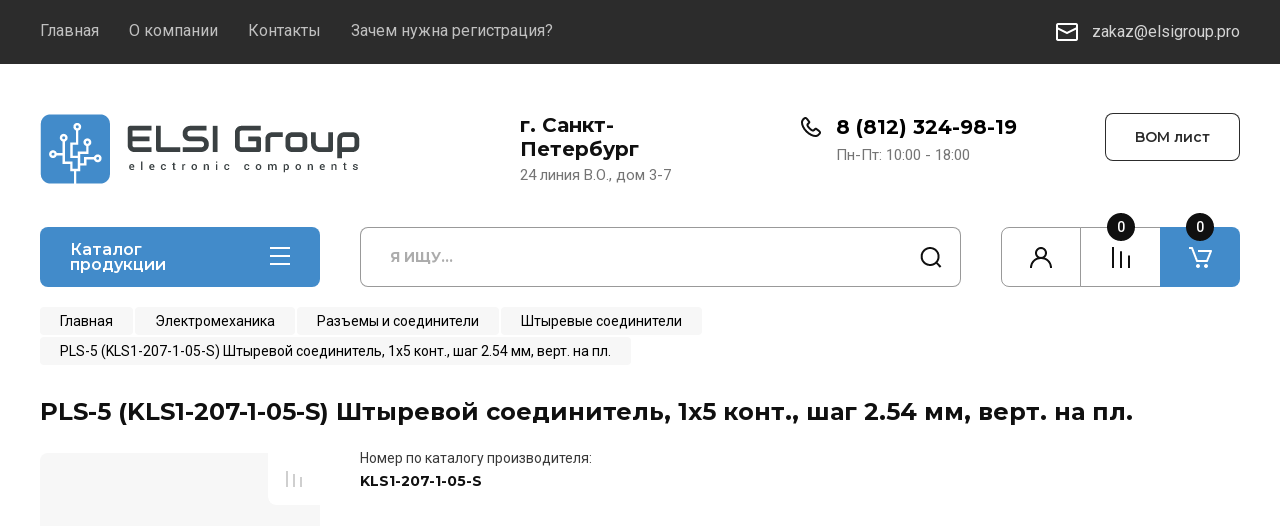

--- FILE ---
content_type: text/html; charset=utf-8
request_url: https://elsigroup.pro/magazin/product/2634283304
body_size: 31038
content:
<!doctype html>
<html lang="ru">

<head>
<meta charset="utf-8">
<meta name="robots" content="all"/>
<title>PLS-5 (KLS1-207-1-05-S) Штыревой соединитель, 1x5 конт., шаг 2.54 мм, верт. на пл.</title>
<meta name="description" content="PLS-5 (KLS1-207-1-05-S) Штыревой соединитель, 1x5 конт., шаг 2.54 мм, верт. на пл.">
<meta name="keywords" content="PLS-5 (KLS1-207-1-05-S) Штыревой соединитель, 1x5 конт., шаг 2.54 мм, верт. на пл.">
<meta name="SKYPE_TOOLBAR" content="SKYPE_TOOLBAR_PARSER_COMPATIBLE">
<meta name="viewport" content="width=device-width, initial-scale=1.0, maximum-scale=1.0, user-scalable=no">
<meta name="format-detection" content="telephone=no">
<meta http-equiv="x-rim-auto-match" content="none">


<!-- JQuery -->
<script src="/g/libs/jquery/1.10.2/jquery.min.js" charset="utf-8"></script>
<!-- JQuery -->

		<link rel="stylesheet" href="/g/css/styles_articles_tpl.css">
<meta name="yandex-verification" content="b8ec5ecd45f703ff" />
<link rel="stylesheet" href="/g/libs/lightgallery-proxy-to-hs/lightgallery.proxy.to.hs.min.css" media="all" async>
<script src="/g/libs/lightgallery-proxy-to-hs/lightgallery.proxy.to.hs.stub.min.js"></script>
<script src="/g/libs/lightgallery-proxy-to-hs/lightgallery.proxy.to.hs.js" async></script>

            <!-- 46b9544ffa2e5e73c3c971fe2ede35a5 -->
            <script src='/shared/s3/js/lang/ru.js'></script>
            <script src='/shared/s3/js/common.min.js'></script>
        <link rel='stylesheet' type='text/css' href='/shared/s3/css/calendar.css' /><link rel="icon" href="/favicon.png" type="image/png">
	<link rel="apple-touch-icon" href="/thumb/2/LWXycLAsrYVHUeczKuvz_w/r/favicon.png">
	<link rel="apple-touch-icon" sizes="57x57" href="/thumb/2/cSiQoKjZkTMIo0ziQoXd3Q/57c57/favicon.png">
	<link rel="apple-touch-icon" sizes="60x60" href="/thumb/2/ADHYAP_QOPaTX7kCwZk1yQ/60c60/favicon.png">
	<link rel="apple-touch-icon" sizes="72x72" href="/thumb/2/NUeGOwT7ccqi0vKCk5c7CQ/72c72/favicon.png">
	<link rel="apple-touch-icon" sizes="76x76" href="/thumb/2/hXphuvuCGMlCNmPwtBK8JQ/76c76/favicon.png">
	<link rel="apple-touch-icon" sizes="114x114" href="/thumb/2/eu_DCr8HaH-4Fl9Q5T1Yug/114c114/favicon.png">
	<link rel="apple-touch-icon" sizes="120x120" href="/thumb/2/3MmgBXK7FEpfGfzqoDIQig/120c120/favicon.png">
	<link rel="apple-touch-icon" sizes="144x144" href="/thumb/2/j9LDtrtN_JRbLahuwp6tEA/144c144/favicon.png">
	<link rel="apple-touch-icon" sizes="152x152" href="/thumb/2/hJpSN6oEQd3e9064W7B_Jg/152c152/favicon.png">
	<link rel="apple-touch-icon" sizes="180x180" href="/thumb/2/f_vyPxiafrQ-f6zkloMaLQ/180c180/favicon.png">
	
	<meta name="msapplication-TileImage" content="/thumb/2/bmMZwZpxmRExzY98ed18Wg/c/favicon.png">
	<meta name="msapplication-square70x70logo" content="/thumb/2/u4ZCgXlIt0M0m6gZuZtRyQ/70c70/favicon.png">
	<meta name="msapplication-square150x150logo" content="/thumb/2/foNNC3kvbPYBac4AKEENng/150c150/favicon.png">
	<meta name="msapplication-wide310x150logo" content="/thumb/2/4xXaTyEaqfQGm4mLgRUUfg/310c150/favicon.png">
	<meta name="msapplication-square310x310logo" content="/thumb/2/rmdEXcb0zBLSx3J7TTuAiw/310c310/favicon.png">

<!--s3_require-->
<link rel="stylesheet" href="/g/basestyle/1.0.1/user/user.css" type="text/css"/>
<link rel="stylesheet" href="/g/basestyle/1.0.1/user/user.blue.css" type="text/css"/>
<script type="text/javascript" src="/g/basestyle/1.0.1/user/user.js" async></script>
<!--/s3_require-->
				
		
		
		
			<link rel="stylesheet" type="text/css" href="/g/shop2v2/default/css/theme.less.css">		
			<script type="text/javascript" src="/g/printme.js"></script>
		<script type="text/javascript" src="/g/shop2v2/default/js/tpl.js"></script>
		<script type="text/javascript" src="/g/shop2v2/default/js/baron.min.js"></script>
		
			<script type="text/javascript" src="/g/shop2v2/default/js/shop2.2.js"></script>
		
	<script type="text/javascript">shop2.init({"productRefs": {"1965404304":{"cml_minimum_1825783816":{"1":["2634282704"],"30":["2634282904"],"50":["2634283104"],"100":["2634283304"]},"cml_warehouse_3848583545":{"\u041f\u0440\u043e\u043c\u042d\u043b\u0435\u043a\u0442\u0440\u043e\u043d\u0438\u043a\u0430":["2634282504"],"\u041e\u0441\u043d\u043e\u0432\u043d\u043e\u0439 \u0441\u043a\u043b\u0430\u0434 1":["2634282704","2634282904","2634283104","2634283304"]},"cml_obnovleno_4253985865":{"21.12.2021 15:35:31":["2634282704","2634282904","2634283104","2634283304"]},"cml_srok_postavki_1441597064":{"\u0421\u043a\u043b\u0430\u0434":["2634282704","2634282904","2634283104","2634283304"]}}},"apiHash": {"getPromoProducts":"5ac19f4d2a7a22fadaa82a81ea52815a","getSearchMatches":"ecca60e3a4294d8efdeb1cc2fa75f1ed","getFolderCustomFields":"fd4f41610f0a86d0967fc137910fb736","getProductListItem":"5bf768549d85490b3cc3a5656d0e7246","cartAddItem":"3ff15ad92ef4e9d833d3f41764ed2f6b","cartRemoveItem":"47da8873b0d3e1689d2fd1f9be1e4274","cartUpdate":"18fcaf33a0bfa4ec4078faaad99a2bb1","cartRemoveCoupon":"3269e2327181a8236a9b4f3f651329c4","cartAddCoupon":"f4dcb285f830d04c5925b2e91f969173","deliveryCalc":"38445a9dc14e7b17302b368951990547","printOrder":"7c5e78a43e1cdf73890c4207cf804d60","cancelOrder":"924fc0029eae1affbc54cd094b62a386","cancelOrderNotify":"bceee9668d2ca5cad753e4568a28eb08","repeatOrder":"0166a79949f5fadebad58400a789ef6d","paymentMethods":"a123b3892eb2ef5be5eda399b79f4233","compare":"4abf85b15a3aa6fd2cd8ac1d4ed76c96"},"hash": null,"verId": 1778459,"mode": "product","step": "","uri": "/magazin","IMAGES_DIR": "/d/","my": {"buy_alias":"\u0412 \u043a\u043e\u0440\u0437\u0438\u043d\u0443","buy_mod":true,"buy_kind":true,"on_shop2_btn":true,"gr_auth_placeholder":true,"gr_show_collcetions_amount":true,"gr_kinds_slider":true,"gr_cart_titles":true,"gr_filter_remodal_res":"1260","gr_sorting_no_filter":true,"gr_filter_remodal":true,"gr_filter_range_slider":false,"gr_search_range_slider":false,"gr_add_to_compare_text":"\u041a \u0441\u0440\u0430\u0432\u043d\u0435\u043d\u0438\u044e","gr_to_compare_text":"\u0421\u0440\u0430\u0432\u043d\u0438\u0442\u044c","gr_search_form_title":"\u041f\u041e\u0418\u0421\u041a \u041f\u041e \u041f\u0410\u0420\u0410\u041c\u0415\u0422\u0420\u0410\u041c","gr_vendor_in_thumbs":true,"gr_show_titles":true,"gr_show_options_text":"\u0412\u0441\u0435 \u043f\u0430\u0440\u0430\u043c\u0435\u0442\u0440\u044b","gr_pagelist_only_icons":true,"gr_filter_title_text":"\u0424\u0418\u041b\u042c\u0422\u0420","gr_filter_btn_text":"\u0424\u0418\u041b\u042c\u0422\u0420","gr_filter_reset_text":"\u041e\u0447\u0438\u0441\u0442\u0438\u0442\u044c","gr_card_slider_class":" vertical","gr_product_one_click":"\u0411\u044b\u0441\u0442\u0440\u044b\u0439 \u0437\u0430\u043a\u0430\u0437","gr_options_more_btn":"\u0412\u0441\u0435 \u043f\u0430\u0440\u0430\u043c\u0435\u0442\u0440\u044b","gr_cart_auth_remodal":true,"gr_cart_show_options_text":"\u041f\u043e\u043a\u0430\u0437\u0430\u0442\u044c \u043f\u0430\u0440\u0430\u043c\u0435\u0442\u0440\u044b","gr_cart_clear_btn_class":"clear_btn","gr_cart_back_btn":"\u041a \u043f\u043e\u043a\u0443\u043f\u043a\u0430\u043c","gr_cart_total_title":"\u0420\u0430\u0441\u0447\u0435\u0442","gr_cart_autoriz_btn_class":"cart_buy_rem","gr_cart_regist_btn_class":"cart_regist_btn","gr_coupon_placeholder":"\u041a\u0443\u043f\u043e\u043d","fold_btn_tit":"\u041a\u0410\u0422\u0410\u041b\u041e\u0413 \u0422\u041e\u0412\u0410\u0420\u041e\u0412","fold_mobile_title":"\u041a\u0410\u0422\u0410\u041b\u041e\u0413","search_btn_tit":"\u041f\u0410\u0420\u0410\u041c\u0415\u0422\u0420\u042b","search_form_btn":"\u041d\u0430\u0439\u0442\u0438","gr_show_nav_btns":true,"gr_hide_no_amount_rating":true,"price_fa_rouble":true,"gr_filter_placeholders":true,"gr_filter_only_field_title":true,"gr_comments_only_field_placeholder":true,"gr_coupon_used_text":"\u0418\u0441\u043f\u043e\u043b\u044c\u0437\u043e\u0432\u0430\u043d\u043d\u044b\u0439","gr_pluso_title":"\u041f\u043e\u0434\u0435\u043b\u0438\u0442\u044c\u0441\u044f","gr_cart_preview_version":"2.2.110-electrical-goods-cart-preview","gr_filter_version":"global:shop2.2.110-auto-accessories-adaptive-store-filter.tpl","gr_cart_page_version":"global:shop2.2.110-electrical-goods-cart.tpl","gr_product_template_name":"shop2.2.110-auto-accessories-adaptive-store-product-list-thumbs.tpl","gr_product_page_version":"global:shop2.2.110-electrical-goods-product.tpl","gr_collections_item":"global:shop2.2.110-auto-accessories-adaptive-store-product-item-collections.tpl","min_count_in_select":15,"gr_slider_new_style":true,"gr_buy_btn_data_url":true,"gr_product_quick_view":true,"gr_turn_zoom_image":true,"gr_shop_modules_new_style":true,"gr_pagelist_lazy_load_normal":true,"lazy_load_subpages":true,"gr_shop2_msg":true,"gr_additional_cart_preview_new_template":true,"gr_filter_max_count":10,"gr_cart_amount_new":true,"gr_compare_page_version":"global:shop2.2.110-electrical-goods-compare.tpl","gr_img_lazyload":true,"show_flags_filter":true},"shop2_cart_order_payments": 3,"cf_margin_price_enabled": 0,"maps_yandex_key":"","maps_google_key":""});</script>
<style type="text/css">.product-item-thumb {width: 350px;}.product-item-thumb .product-image, .product-item-simple .product-image {height: 350px;width: 350px;}.product-item-thumb .product-amount .amount-title {width: 254px;}.product-item-thumb .product-price {width: 300px;}.shop2-product .product-side-l {width: 200px;}.shop2-product .product-image {height: 190px;width: 200px;}.shop2-product .product-thumbnails li {width: 56px;height: 56px;}</style>
	
	<!-- Custom styles -->
	<link rel="stylesheet" href="/g/libs/jqueryui/datepicker-and-slider/css/jquery-ui.css">
	<link rel="stylesheet" href="/g/libs/lightgallery/v1.2.19/lightgallery.css">
	<link rel="stylesheet" href="/g/libs/remodal/css/remodal.css">
	<link rel="stylesheet" href="/g/libs/remodal/css/remodal-default-theme.css">
	<link rel="stylesheet" href="/g/libs/waslide/css/waslide.css">
	<link rel="stylesheet" href="/g/libs/jquery-popover/0.0.4/jquery.popover.css">
	<link rel="stylesheet" href="/g/libs/tiny-slider/2.9.2/css/animate.min.css">
	<link rel="stylesheet" href="/g/libs/tiny-slider/2.9.2/css/tiny-slider.min.css">
	<!-- Custom styles -->
	
	<!-- Custom js -->
		<script src="/g/libs/jquery-responsive-tabs/1.6.3/jquery.responsiveTabs.min.js" charset="utf-8"></script>
	<script src="/g/libs/jquery-match-height/0.7.2/jquery.matchHeight.min.js" charset="utf-8"></script>
	<script src="/g/libs/jqueryui/datepicker-and-slider/js/jquery-ui.min.js" charset="utf-8"></script>
	<script src="/g/libs/jqueryui/touch_punch/jquery.ui.touch_punch.min.js" charset="utf-8"></script>
	
	<script src="/g/libs/owl-carousel/2.3.4/owl.carousel.min.js" charset="utf-8"></script>
	
	<script src="/g/libs/flexmenu/1.4.2/flexmenu.min.modern.js" charset="utf-8"></script>
	<script src="/g/libs/lightgallery/v1.2.19/lightgallery.js" charset="utf-8"></script>
	<script src="/g/libs/jquery-slick/1.6.0/slick.min.js" charset="utf-8"></script>
	<script src="/g/libs/remodal/js/remodal.js" charset="utf-8"></script>
	<script src="/g/libs/waslide/js/animit.js"></script>
	<script src="/g/libs/waslide/js/waslide.js"></script>
	
	<script src="/g/templates/shop2/widgets/js/timer.js" charset="utf-8"></script>
	
	<script src="/g/libs/jquery-popover/0.0.4/jquery.popover.js"></script>
	<script src="/g/libs/tiny-slider/2.9.2/js/tiny-slider.helper.ie8.min.js"></script>
	<script src="/g/libs/tiny-slider/2.9.2/js/tiny-slider.min.js"></script>
	<script src="/g/libs/vanilla-lazyload/17.1.0/lazyload.min.js"></script>	<!-- Custom js -->
	
	<!-- Site js -->
	<script src="/g/s3/misc/form/shop-form/shop-form-minimal.js" charset="utf-8"></script>
	<script src="/g/templates/shop2/2.110.2/electrical-goods/js/plugins.js" charset="utf-8"></script>











<!-- Site js -->

<!-- Theme styles -->

					    <link rel="stylesheet" href="/t/v12297/images/theme0/theme.scss.css">
			
<!-- Theme styles -->

	<!-- Main js -->
					<script src="/t/v12297/images/main_local.js"></script>
		<!-- Main js -->

	<link rel="stylesheet" href="/t/v12297/images/css/dop_styles.scss.css">
<link rel="stylesheet" href="/g/templates/shop2/2.110.2/electrical-goods/css/global_styles.css">


<link rel="stylesheet" href="/t/v12297/images/site.addons.scss.css">
<link rel="stylesheet" href="/t/v12297/images/site.addons2.scss.css?a=2">
</head><link rel="stylesheet" href="/t/v12297/images/css/site_addons.css">
<body class="site gr_shop2_msg  mode-product">
			
			<style>
				.quick-view-trigger {display: none !important;}
			</style>
		
		
		
	   
   <div class="site_wrap">
	   <div class="mobile_panel_wrap">
	      <div class="mobile__panel">
	         <a class="close-button"><span>&nbsp;</span></a>
	         <div class="mobile_panel_inner">
	            <div class="mobile_menu_prev">
	               <div class="btn_next_menu"><span>МЕНЮ</span></div>
	                <div class="shared_mob_title">КАТАЛОГ</div>
	                <nav class="mobile_shared_wrap">                    
	                </nav>
	
	            </div>
	            <div class="mobile_menu_next">
	               <div class="btn_prev_menu"><span>Назад</span></div>
	               
	            </div>
	         </div>
	      </div>
	   </div>

	   <div class="site__wrapper">
	   	
	   			   	
	      <div class="top-menu">
	         <nav class="top-menu__inner block_padding">            
	            <ul class="top-menu__items"><li class="opened active"><a href="/" >Главная</a></li><li><a href="/o-kompanii" >О компании</a></li><li><a href="/kontakty" >Контакты</a></li><li><a href="/zachem-nuzhna-registraciya" >Зачем нужна регистрация?</a></li></ul>            					              <div class="site-footer__mail top_email">
	                 <div class="site-footer__mail-wrap">
	                 		                 	<a href="mailto:zakaz@elsigroup.pro" class="site-footer__mail-link">zakaz@elsigroup.pro</a>
	                 		                 </div>
	              </div>
	              	         </nav>
	      </div>
	      <div class="site__inner">
	         <header class="site-header block_padding">
	            <div class="company-info">
	            		            									<a class="company-info__logo_pic no_margins" href="https://elsigroup.pro">
								<img style="max-width: 320px; height: 90px;" src="/thumb/2/WhYaGKyPtjPxtZlmabe7pA/r/d/elsi_group_1.svg" alt="">
							</a>
																	            </div>
	            <div class="head-contacts">
	               <div class="head-contacts__inner">
	                  <div class="head-contacts__address">
	                  		                     <div class="head-contacts__title">г. Санкт-Петербург</div>
	                     	                     	                     <div class="head-contacts__body">24 линия В.О., дом 3-7</div>
	                     	                  </div>
	                  
	                  	                  <div class="head-contacts__phones">
	                     <div class="head-contacts__phones-inner">
	                        <div class="div-block">
	                        		                        	<div>
	                        		<span class="phone-num__title"></span>
	                        		<a href="tel:8 (812) 324-98-19" class="link">8 (812) 324-98-19</a>
                        		</div> 
	                        		                        </div>
	                        	                        <div class="head-contacts__phone-time">Пн-Пт: 10:00 - 18:00</div>
	                        	                     </div>
	                  </div>
	                  	               </div>
	               	               <div class="head-conracts__recall"><span data-remodal-target="form_top_popap" class="head-conracts__recall-btn w-button">BOM лист</span></div>
	               	            </div>
	         </header>
	         <div class="shop-modules block_padding shop_modules_new_style">
	            <div class="shop-modules__inner">
	            	               <div class="shop-modules__folders active">
	                  <div class="shop-modules__folders-title">Каталог продукции</div>
	                  <div class="shop-modules__folder-icon"></div>
	               </div>
	               <div class="shop-modules__folders_mobile">
	                  <div class="shop-modules__folder-icon"></div>
	               </div>
	                <div class="shop-modules__search">
	                    <div data-remodal-target="search_popap" class="shop-modules__search-popup w-button">ПАРАМЕТРЫ</div>
	                     <nav class="search_catalog_top">
	                     	
	                     								    <form action="/magazin/search" enctype="multipart/form-data" method="get" class="shop-modules__search-form w-form">
		                     	    <input type="text" id="s[name]" name="search_text" placeholder="Я ищу…" class="shop-modules__search-input w-input">
		                     	    <button class="shop-modules__search-btn w-button">Найти</button>
		                       <re-captcha data-captcha="recaptcha"
     data-name="captcha"
     data-sitekey="6LfLhZ0UAAAAAEB4sGlu_2uKR2xqUQpOMdxygQnA"
     data-lang="ru"
     data-rsize="invisible"
     data-type="image"
     data-theme="light"></re-captcha></form>   
							                   
					    </nav>
	
	                </div>
	               <div class="mobile-contacts" data-remodal-target="contact_popap">&nbsp;</div>
	               <div class="mobile-search" data-remodal-target="search_popap">&nbsp;</div>
	               
	               <div class="shop-modules__cabinet" data-remodal-target="login_popap">&nbsp;</div>
	               
	               					<div class="compare-block">
						<a href="/magazin/compare" class="compare-block__link" target="_blank">&nbsp;</a>
						<div class="compare-block__amount">0</div>
					</div>
	               	               
	               
	               					
																	
													<div class="gr-cart-preview">
								  
	    	    	    
	    <div id="shop2-cart-preview">
	      <a href="/magazin/cart" class="">
	        <span class="gr-cart-total-amount shop-modules__cart-amount">0</span>
	        <span class="gr-cart-total-sum">0.00 <span>₽</span></span>
	      </a>
	    </div><!-- Cart Preview -->
    
								</div>
							 
												
					
						                	                
	            </div>
	         </div>
	         <div class="site-content">
	            <div class="site-content__inner ">
	            	
	            	<div class="site-content__inner_2 block_padding">
	                <div class="site-content__left content_left_cart">
	               	
	               	
	               						    <nav class=" folders-nav  fold_cart ">
					        <ul class=" folders_menu">
					            					                					            					                					                    					
					                    					                        <li class="cat-item firstlevel has sublevel">
												<a href="javascript:void(0);" class="hasArrow ">
													
						                        							                        									                        								                                		<span class="cat-item__pic"><svg xmlns="http://www.w3.org/2000/svg" width="30" height="30"><rect id="backgroundrect" width="100%" height="100%" x="0" y="0" fill="none" stroke="none" class="" style=""/>
 <g style="">
  <title>background</title>
  <rect fill="none" id="canvas_background" height="32" width="32" y="-1" x="-1"/>
 </g>

 <g style="" class="currentLayer">
  <title>Layer 1</title>
  <g stroke="null" fill-rule="evenodd" fill="#ffffff" id="Page-1" class="selected" fill-opacity="1">
   <g stroke="null" fill-rule="nonzero" fill="#ffffff" id="001---Capacitor" fill-opacity="1">
    <path stroke="null" stroke-width="10" d="m8.465649575146713,24.016067058865865 l1.2663248864872374,0 l0,0.9216973717416803 c0,0.5090398656967381 0.45355910524638765,0.9216973717416803 1.013061693801654,0.9216973717416803 l0,2.7650921152250367 c0,0.25451530664314503 0.22677955262319371,0.46085331207606545 0.5065263853711657,0.46085331207606545 s0.5065263853711657,-0.20632875302247095 0.5065263853711657,-0.46085331207606545 l0,-2.7650921152250367 c0.5594936654959465,0 1.013061693801654,-0.4126575060449418 1.013061693801654,-0.9216973717416803 l0,-0.9216973717416803 l4.052237852147296,0 l0,0.9216973717416803 c0,0.5090398656967381 0.45355910524638765,0.9216973717416803 1.013061693801654,0.9216973717416803 l0,2.7650921152250367 c0,0.25451530664314503 0.22677955262319371,0.46085331207606545 0.5065263853711657,0.46085331207606545 s0.5065263853711657,-0.20632875302247095 0.5065263853711657,-0.46085331207606545 l0,-2.7650921152250367 c0.5594936654959465,0 1.013061693801654,-0.4126575060449418 1.013061693801654,-0.9216973717416803 l0,-0.9216973717416803 l1.2663248864872374,0 c0.6993715433995964,0 1.2663248864872374,-0.515821882556178 1.2663248864872374,-1.1521194015744864 l0,-0.46085331207606545 c0,-0.6362975190183131 -0.5669533430876434,-1.1521194015744864 -1.2663248864872374,-1.1521194015744864 c-0.1398689548443269,0 -0.2532631926855833,-0.10316437651123547 -0.2532631926855833,-0.2304220298328079 l0,-0.46085331207606545 c0,-0.12725765332157218 0.11339423784125723,-0.2304220298328079 0.2532631926855833,-0.2304220298328079 c0.335846106694149,0 0.6579417789758502,-0.12138237268617923 0.8954290027832977,-0.3374446615014603 c0.23748722380744977,-0.2160622888152798 0.37089588370394255,-0.5091138849803323 0.37089588370394255,-0.8146747400730286 l0,-15.899286601851799 c0,-1.0180797313934762 -0.9071271335520966,-1.843394743483358 -2.026123387603308,-1.843394743483358 l-11.143651862640231,0 c-1.1189962540512133,0 -2.026123387603308,0.8253150120898837 -2.026123387603308,1.843394743483358 l0,15.899286601851799 c0,0.3055608550926953 0.1334175829558132,0.5986124512577491 0.37089588370394255,0.8146747400730286 c0.23748722380744977,0.2160622888152798 0.559582896089149,0.3374446615014603 0.8954290027832977,0.3374446615014603 c0.1398689548443269,0 0.2532631926855833,0.10316437651123547 0.2532631926855833,0.2304220298328079 l0,0.46085331207606545 c0,0.12725765332157218 -0.11339423784125723,0.2304220298328079 -0.2532631926855833,0.2304220298328079 c-0.6993715433995964,0 -1.2663248864872374,0.515821882556178 -1.2663248864872374,1.1521194015744864 l0,0.46085331207606545 c0,0.6362975190183131 0.5669533430876434,1.1521194015744864 1.2663248864872374,1.1521194015744864 l-0.000008923059320212265,0 zm3.2924393510312244,0.9216973717416803 l-1.013061693801654,0 l0,-0.9216973717416803 l1.013061693801654,0 l0,0.9216973717416803 zm7.0914229335522565,0 l-1.013061693801654,0 l0,-0.9216973717416803 l1.013061693801654,0 l0,0.9216973717416803 zm2.5326497729744757,-2.073816773316165 c0,0.12725765332157218 -0.11339423784125723,0.2304220298328079 -0.2532631926855833,0.2304220298328079 l-12.663248864872372,0 c-0.1398689548443269,0 -0.2532631926855833,-0.10316437651123547 -0.2532631926855833,-0.2304220298328079 l0,-0.46085331207606545 c0,-0.12725765332157218 0.11339423784125723,-0.2304220298328079 0.2532631926855833,-0.2304220298328079 l12.663248864872372,0 c0.1398689548443269,0 0.2532631926855833,0.10316437651123547 0.2532631926855833,0.2304220298328079 l0,0.46085331207606545 zm-13.16977525024354,-19.586085341228962 c0,-0.5090398656967381 0.45355910524638765,-0.9216973717416803 1.013061693801654,-0.9216973717416803 l11.143651862640231,0 c0.5594936654959465,0 1.013061693801654,0.4126575060449418 1.013061693801654,0.9216973717416803 l0,15.899286601851799 c0,0.12725765332157218 -0.11339423784125723,0.2304220298328079 -0.2532631926855833,0.2304220298328079 l-12.663248864872372,0 c-0.1398689548443269,0 -0.2532631926855833,-0.10316437651123547 -0.2532631926855833,-0.2304220298328079 l0,-15.899286601851799 l-0.000008923059320212265,0 zm1.493755822440807,17.051415255836734 l10.181255299658742,0 c-0.017096581657526755,0.07582350363314574 -0.02575194919813258,0.15301636401280894 -0.025832256732014447,0.2304220298328079 l0,0.46085331207606545 c0.00008030753388191046,0.07740566581999973 0.008744598133808044,0.1545985261996624 0.025832256732014447,0.2304220298328079 l-10.181255299658742,0 c0.017096581657526755,-0.07582350363314574 0.02575194919813258,-0.15301636401280894 0.025832256732014447,-0.2304220298328079 l0,-0.46085331207606545 c-0.00008030753388191046,-0.07740566581999973 -0.008744598133808044,-0.1545985261996624 -0.025832256732014447,-0.2304220298328079 z" id="Shape" fill="#ffffff" fill-opacity="1"/>
    <path stroke="null" stroke-width="10" d="m13.784212313781245,15.720781460780309 l-0.5065263853711657,0 c0,-0.25451530664314503 -0.22677955262319371,-0.46085331207606545 -0.5065263853711657,-0.46085331207606545 s-0.5065263853711657,0.20632875302247095 -0.5065263853711657,0.46085331207606545 l0,1.0977429853631386 l-2.3062360657834104,-1.049352878712577 c-0.2503721214658348,-0.11376763888629199 -0.5547109057003135,-0.021336058496404388 -0.6797675820730898,0.20645828676876357 c-0.1250388302541339,0.22779434526516756 -0.02344087683419758,0.5046912327855022 0.22692232157231776,0.6184588716717945 l3.0391850814049617,1.3825506838177448 c0.15705476709505561,0.07140085143831408 0.3435556299468119,0.06371209835483119 0.4928651815519218,-0.020309040936516767 c0.14931847466443207,-0.0840211392913479 0.24015521854419178,-0.23241129807943697 0.24007491101030973,-0.3921541644889883 l0,-0.9216973717416803 l0.5065263853711657,0 c0.2797468327479745,0 0.5065263853711657,-0.20632875302247095 0.5065263853711657,-0.46085331207606545 s-0.22677955262319371,-0.46085331207606545 -0.5065263853711657,-0.46085331207606545 l0,0 l0.000017846118640424604,0.000009252410449438159 z" id="Shape" fill="#ffffff" fill-opacity="1"/>
    <path stroke="null" stroke-width="10" d="m9.731965538574629,14.79908408903863 c0.2797468327479745,0 0.5065263853711657,-0.20632875302247095 0.5065263853711657,-0.46085331207606545 l0,-1.307892983901227 c0.3228898245612011,0.22177102606258364 0.6612879262209291,0.4242045142858412 1.013061693801654,0.6060143796172993 l0,0.7018693518734791 c0,0.25451530664314503 0.22677955262319371,0.46085331207606545 0.5065263853711657,0.46085331207606545 s0.5065263853711657,-0.20632875302247095 0.5065263853711657,-0.46085331207606545 l0,-0.2677555059962913 c0.4852895041890637,0.16982799379943747 0.9997038739992966,0.26046460656213377 1.519588079172821,0.2677555059962913 c0.2797468327479745,0 0.5065263853711657,-0.20632875302247095 0.5065263853711657,-0.46085331207606545 s-0.22677955262319371,-0.46085331207606545 -0.5065263853711657,-0.46085331207606545 c-1.7885647793213004,0 -3.6753813648174525,-1.691775493448418 -3.6941287124492197,-1.70882768590673 c-0.144928329478887,-0.1318190916731452 -0.3628829764343927,-0.1711973505459545 -0.5521767568533736,-0.09976874187629205 c-0.18929378041898257,0.07142860866966248 -0.3126283063429574,0.23960042099865017 -0.3124676912751933,0.42604574396527956 l0,2.3042480555594222 c0,0.25451530664314503 0.22677955262319371,0.46085331207606545 0.5065263853711657,0.46085331207606545 l0,0 l0,0.000018504820898876423 z" id="Shape" fill="#ffffff" fill-opacity="1"/>
    <path stroke="null" stroke-width="10" d="m9.731965538574629,10.190597230330235 c0.2797468327479745,0 0.5065263853711657,-0.20632875302247095 0.5065263853711657,-0.46085331207606545 l0,-1.3825506838177448 c0,-0.25451530664314503 -0.22677955262319371,-0.46085331207606545 -0.5065263853711657,-0.46085331207606545 s-0.5065263853711657,0.20632875302247095 -0.5065263853711657,0.46085331207606545 l0,1.3825506838177448 c0,0.25451530664314503 0.22677955262319371,0.46085331207606545 0.5065263853711657,0.46085331207606545 z" id="Shape" fill="#ffffff" fill-opacity="1"/>
    <path stroke="null" stroke-width="10" d="m9.731965538574629,6.964651803029133 c0.2797468327479745,0 0.5065263853711657,-0.20632875302247095 0.5065263853711657,-0.46085331207606545 l0,-2.7650921152250367 c0,-0.25451530664314503 -0.22677955262319371,-0.46085331207606545 -0.5065263853711657,-0.46085331207606545 s-0.5065263853711657,0.20632875302247095 -0.5065263853711657,0.46085331207606545 l0,2.7650921152250367 c0,0.25451530664314503 0.22677955262319371,0.46085331207606545 0.5065263853711657,0.46085331207606545 z" id="Shape" transform="" fill="#ffffff" fill-opacity="1"/>
   </g>
  </g>
 </g>
</svg></span>
						                                						                                					                                						                        		<span class="cat-item__title  no-padding">Пассивные компоненты</span>
					                        		
					                        	</a>
					                    					                    																									                					            					                					                    					                        					                            <ul>
					                            	<li class="parentItem"><a href="/magazin/folder/passivnye-komponenty"><span>Пассивные компоненты</span></a></li>
					                        					                    					
					                    					                        <li class=" has sublevel"> 
					                        	<a class="hasArrow" href="javascript:void(0);">Фильтры</a>
					                    					                    																									                					            					                					                    					                        					                            <ul>
					                            	<li class="parentItem"><a href="/magazin/folder/filtry"><span>Фильтры</span></a></li>
					                        					                    					
					                    					                        <li class=""> 
					                        	<a href="/magazin/folder/sinfaznye-drosseli">Синфазные дроссели</a>
					                    					                    																									                					            					                					                    					                        					                            </li>
					                            					                        					                    					
					                    					                        <li class=""> 
					                        	<a href="/magazin/folder/emi-filtry">EMI фильтры</a>
					                    					                    																									                					            					                					                    					                        					                            </li>
					                            					                                </ul>
					                                </li>
					                            					                        					                    					
					                    					                        <li class=""> 
					                        	<a href="/magazin/folder/motochnye-izdeliya">Моточные изделия</a>
					                    					                    																									                					            					                					                    					                        					                            </li>
					                            					                        					                    					
					                    					                        <li class=" has sublevel"> 
					                        	<a class="hasArrow" href="javascript:void(0);">Конденсаторы</a>
					                    					                    																									                					            					                					                    					                        					                            <ul>
					                            	<li class="parentItem"><a href="/magazin/folder/17649102"><span>Конденсаторы</span></a></li>
					                        					                    					
					                    					                        <li class=" has sublevel"> 
					                        	<a class="hasArrow" href="/magazin/folder/17649302">Керамические конденсаторы</a>
					                    					                    																									                					            					                					                    					                        					                            <ul>
					                            	<li class="parentItem"><a href="/magazin/folder/17649302"><span>Керамические конденсаторы</span></a></li>
					                        					                    					
					                    					                        <li class=""> 
					                        	<a href="/magazin/folder/22390902">Керамические конденсаторы MLCC поверхностного монтажа</a>
					                    					                    																									                					            					                					                    					                        					                            </li>
					                            					                        					                    					
					                    					                        <li class=""> 
					                        	<a href="/magazin/folder/22391102">Керамические конденсаторы MLCC с проволочными выводами</a>
					                    					                    																									                					            					                					                    					                        					                            </li>
					                            					                                </ul>
					                                </li>
					                            					                        					                    					
					                    					                        <li class=""> 
					                        	<a href="/magazin/folder/17650102">Алюминиевые конденсаторы</a>
					                    					                    																									                					            					                					                    					                        					                            </li>
					                            					                        					                    					
					                    					                        <li class=""> 
					                        	<a href="/magazin/folder/17652702">Плёночные конденсаторы</a>
					                    					                    																									                					            					                					                    					                        					                            </li>
					                            					                        					                    					
					                    					                        <li class=" has sublevel"> 
					                        	<a class="hasArrow" href="/magazin/folder/19424702">Танталовые конденсаторы</a>
					                    					                    																									                					            					                					                    					                        					                            <ul>
					                            	<li class="parentItem"><a href="/magazin/folder/19424702"><span>Танталовые конденсаторы</span></a></li>
					                        					                    					
					                    					                        <li class=""> 
					                        	<a href="/magazin/folder/19424902">Танталовые выводные конденсаторы</a>
					                    					                    																									                					            					                					                    					                        					                            </li>
					                            					                                </ul>
					                                </li>
					                            					                                </ul>
					                                </li>
					                            					                        					                    					
					                    					                        <li class=" has sublevel"> 
					                        	<a class="hasArrow" href="javascript:void(0);">Резисторы</a>
					                    					                    																									                					            					                					                    					                        					                            <ul>
					                            	<li class="parentItem"><a href="/magazin/folder/17651702"><span>Резисторы</span></a></li>
					                        					                    					
					                    					                        <li class=""> 
					                        	<a href="/magazin/folder/17651902">Резисторы подстроечные и переменные</a>
					                    					                    																									                					            					                					                    					                        					                            </li>
					                            					                        					                    					
					                    					                        <li class=" has sublevel"> 
					                        	<a class="hasArrow" href="/magazin/folder/17652102">Постоянные резисторы</a>
					                    					                    																									                					            					                					                    					                        					                            <ul>
					                            	<li class="parentItem"><a href="/magazin/folder/17652102"><span>Постоянные резисторы</span></a></li>
					                        					                    					
					                    					                        <li class=""> 
					                        	<a href="/magazin/folder/17652302">Пленочные резисторы</a>
					                    					                    																									                					            					                					                    					                        					                            </li>
					                            					                        					                    					
					                    					                        <li class=""> 
					                        	<a href="/magazin/folder/17652502">SMD резисторы</a>
					                    					                    																									                					            					                					                    					                        					                            </li>
					                            					                                </ul>
					                                </li>
					                            					                        					                    					
					                    					                        <li class=""> 
					                        	<a href="/magazin/folder/61338502">Термисторы</a>
					                    					                    																									                					            					                					                    					                        					                            </li>
					                            					                                </ul>
					                                </li>
					                            					                        					                    					
					                    					                        <li class=" has sublevel"> 
					                        	<a class="hasArrow" href="javascript:void(0);">Кварцевые генераторы и резонаторы</a>
					                    					                    																									                					            					                					                    					                        					                            <ul>
					                            	<li class="parentItem"><a href="/magazin/folder/21519702"><span>Кварцевые генераторы и резонаторы</span></a></li>
					                        					                    					
					                    					                        <li class=""> 
					                        	<a href="/magazin/folder/21519902">Кварцевые резонаторы</a>
					                    					                    																									                					            					                					                    					                        					                            </li>
					                            					                        					                    					
					                    					                        <li class=""> 
					                        	<a href="/magazin/folder/21526302">Кварцевые генераторы</a>
					                    					                    																									                					            					                					                    					                        					                            </li>
					                            					                                </ul>
					                                </li>
					                            					                        					                    					
					                    					                        <li class=" has sublevel"> 
					                        	<a class="hasArrow" href="javascript:void(0);">Устройства защиты</a>
					                    					                    																									                					            					                					                    					                        					                            <ul>
					                            	<li class="parentItem"><a href="/magazin/folder/41775902"><span>Устройства защиты</span></a></li>
					                        					                    					
					                    					                        <li class=""> 
					                        	<a href="/magazin/folder/41776102">Держатели предохранителей</a>
					                    					                    																									                					            					                					                    					                        					                            </li>
					                            					                        					                    					
					                    					                        <li class=""> 
					                        	<a href="/magazin/folder/41776302">Самовосстанавливающиеся предохранители</a>
					                    					                    																									                					            					                					                    					                        					                            </li>
					                            					                                </ul>
					                                </li>
					                            					                        					                    					
					                    					                        <li class=" has sublevel"> 
					                        	<a class="hasArrow" href="javascript:void(0);">Индуктивные компоненты</a>
					                    					                    																									                					            					                					                    					                        					                            <ul>
					                            	<li class="parentItem"><a href="/magazin/folder/44077902"><span>Индуктивные компоненты</span></a></li>
					                        					                    					
					                    					                        <li class=" has sublevel"> 
					                        	<a class="hasArrow" href="javascript:void(0);">Дроссели</a>
					                    					                    																									                					            					                					                    					                        					                            <ul>
					                            	<li class="parentItem"><a href="/magazin/folder/44078102"><span>Дроссели</span></a></li>
					                        					                    					
					                    					                        <li class=""> 
					                        	<a href="/magazin/folder/62583702">Дроссели</a>
					                    					                    																									                					            					                					                    					                        					                            </li>
					                            					                        					                    					
					                    					                        <li class=""> 
					                        	<a href="/magazin/folder/62583902">Индуктивности и дроссели SMD-исполнения</a>
					                    					                    																									                					            					                					                    					                        					                            </li>
					                            					                                </ul>
					                                </li>
					                            					                                </ul>
					                                </li>
					                            					                                </ul>
					                                </li>
					                            					                        					                    					
					                    					                        <li class="cat-item firstlevel has sublevel">
												<a href="javascript:void(0);" class="hasArrow ">
													
						                        							                        									                        								                                		<span class="cat-item__pic"><svg xmlns="http://www.w3.org/2000/svg" width="30" height="30"><rect id="backgroundrect" width="100%" height="100%" x="0" y="0" fill="none" stroke="none"/>
 <g style="">
  <title>background</title>
  <rect fill="none" id="canvas_background" height="5.75" width="5.75" y="-1" x="-1"/>
 </g>

 <g style="" class="currentLayer">
  <title>Layer 1</title>
  <g stroke="null" fill-rule="evenodd" fill="#ffffff" id="Page-1" class="selected" fill-opacity="1">
   <g stroke="null" fill-rule="nonzero" fill="#ffffff" id="038---Battery" fill-opacity="1">
    <path stroke="null" d="m22.02643,5.6503c0,-0.93885 -0.78646,-1.69995 -1.75661,-1.69995l-0.43915,0l0,-0.84997c0,-0.46943 -0.39323,-0.84997 -0.87831,-0.84997l-1.75661,0c-0.48508,0 -0.87831,0.38055 -0.87831,0.84997l0,0.84997l-2.19577,0l0,-0.42498c0,-0.70415 -0.58984,-1.27496 -1.31746,-1.27496l-1.75661,0c-0.72761,0 -1.31746,0.57082 -1.31746,1.27496l0,0.42498c-0.97015,0 -1.75661,0.7611 -1.75661,1.69995c-0.72761,0 -1.31746,0.57082 -1.31746,1.27496l0,18.69942c0.00145,1.17299 0.98368,2.12353 2.19577,2.12493l12.29631,0c1.21209,-0.0014 2.19431,-0.95195 2.19577,-2.12493l0,-18.69942c0,-0.70415 -0.58984,-1.27496 -1.31746,-1.27496l-0.00002,0l-0.00002,0zm-4.83069,-2.54991l1.75661,0l0,0.84997l-1.75661,0l0,-0.84997zm-6.58731,0.42498c0,-0.23472 0.19661,-0.42498 0.43915,-0.42498l1.75661,0c0.24253,0 0.43915,0.19027 0.43915,0.42498l0,0.42498l-2.63492,0l0,-0.42498l0.00001,0l-0.00001,0zm-0.87831,1.27496l10.5397,0c0.48508,0 0.87831,0.38055 0.87831,0.84997l-12.29631,0c0,-0.46943 0.39323,-0.84997 0.87831,-0.84997l-0.00001,0l0.00001,0zm11.418,22.09932l-12.29631,0c-0.55632,-0.00223 -1.05123,-0.34239 -1.23666,-0.84997l2.99327,0c0.24253,0 0.43915,-0.19027 0.43915,-0.42498s-0.19661,-0.42498 -0.43915,-0.42498l-3.07408,0l0,-12.7496l1.75661,0c0.24253,0 0.43915,-0.19027 0.43915,-0.42498s-0.19661,-0.42498 -0.43915,-0.42498l-1.75661,0l0,-4.67486c0,-0.23472 0.19661,-0.42498 0.43915,-0.42498l14.05292,0c0.24253,0 0.43915,0.19027 0.43915,0.42498l0,4.67486l-10.5397,0c-0.24253,0 -0.43915,0.19027 -0.43915,0.42498s0.19661,0.42498 0.43915,0.42498l10.5397,0l0,12.7496l-9.22223,0c-0.24253,0 -0.43915,0.19027 -0.43915,0.42498s0.19661,0.42498 0.43915,0.42498l9.14144,0c-0.18543,0.50758 -0.68034,0.84774 -1.23666,0.84997l0.00001,0l0.00001,0z" id="Shape" fill="#ffffff" fill-opacity="1"/>
    <path stroke="null" d="m12.80419,9.0502c0,-0.23472 -0.19661,-0.42498 -0.43915,-0.42498l-2.63492,0c-0.24253,0 -0.43915,0.19027 -0.43915,0.42498s0.19661,0.42498 0.43915,0.42498l2.63492,0c0.24253,0 0.43915,-0.19027 0.43915,-0.42498z" id="Shape" fill="#ffffff" fill-opacity="1"/>
    <path stroke="null" d="m17.63489,9.47518l0.87831,0l0,0.84997c0,0.23472 0.19661,0.42498 0.43915,0.42498s0.43915,-0.19027 0.43915,-0.42498l0,-0.84997l0.87831,0c0.24253,0 0.43915,-0.19027 0.43915,-0.42498s-0.19661,-0.42498 -0.43915,-0.42498l-0.87831,0l0,-0.84997c0,-0.23472 -0.19661,-0.42498 -0.43915,-0.42498s-0.43915,0.19027 -0.43915,0.42498l0,0.84997l-0.87831,0c-0.24253,0 -0.43915,0.19027 -0.43915,0.42498s0.19661,0.42498 0.43915,0.42498z" id="Shape" fill="#ffffff" fill-opacity="1"/>
   </g>
  </g>
 </g>
</svg></span>
						                                						                                					                                						                        		<span class="cat-item__title  no-padding">Источники питания</span>
					                        		
					                        	</a>
					                    					                    																									                					            					                					                    					                        					                            <ul>
					                            	<li class="parentItem"><a href="/magazin/folder/istochniki-pitaniya"><span>Источники питания</span></a></li>
					                        					                    					
					                    					                        <li class=" has sublevel"> 
					                        	<a class="hasArrow" href="/magazin/folder/ac-dc-setevye-preobrazovateli">AC-DC сетевые преобразователи</a>
					                    					                    																									                					            					                					                    					                        					                            <ul>
					                            	<li class="parentItem"><a href="/magazin/folder/ac-dc-setevye-preobrazovateli"><span>AC-DC сетевые преобразователи</span></a></li>
					                        					                    					
					                    					                        <li class=""> 
					                        	<a href="/magazin/folder/76333304">AC-DC преобразователи в кожухе/корпусе</a>
					                    					                    																									                					            					                					                    					                        					                            </li>
					                            					                        					                    					
					                    					                        <li class=""> 
					                        	<a href="/magazin/folder/91425904">AC-DC преобразователи на DIN рейку</a>
					                    					                    																									                					            					                					                    					                        					                            </li>
					                            					                        					                    					
					                    					                        <li class=""> 
					                        	<a href="/magazin/folder/100507904">AC-DC преобразователи для LED</a>
					                    					                    																									                					            					                					                    					                        					                            </li>
					                            					                        					                    					
					                    					                        <li class=""> 
					                        	<a href="/magazin/folder/100535504">AC-DC преобразователи открытого исполнения</a>
					                    					                    																									                					            					                					                    					                        					                            </li>
					                            					                                </ul>
					                                </li>
					                            					                        					                    					
					                    					                        <li class=" has sublevel"> 
					                        	<a class="hasArrow" href="/magazin/folder/dc-dc-modulnye-preobrazovateli">DC-DC модульные преобразователи</a>
					                    					                    																									                					            					                					                    					                        					                            <ul>
					                            	<li class="parentItem"><a href="/magazin/folder/dc-dc-modulnye-preobrazovateli"><span>DC-DC модульные преобразователи</span></a></li>
					                        					                    					
					                    					                        <li class=""> 
					                        	<a href="javascript:void(0);">DC-DС преобразователи в кожухе/корпусе</a>
					                    					                    																									                					            					                					                    					                        					                            </li>
					                            					                        					                    					
					                    					                        <li class=""> 
					                        	<a href="javascript:void(0);">DC-DС преобразователи на печатную плату</a>
					                    					                    																									                					            					                					                    					                        					                            </li>
					                            					                                </ul>
					                                </li>
					                            					                        					                    					
					                    					                        <li class=""> 
					                        	<a href="/magazin/folder/elementy-i-batarei-pitaniya">Элементы и батареи питания</a>
					                    					                    																									                					            					                					                    					                        					                            </li>
					                            					                        					                    					
					                    					                        <li class=""> 
					                        	<a href="/magazin/folder/22329302">Лабораторные источники питания</a>
					                    					                    																									                					            					                					                    					                        					                            </li>
					                            					                        					                    					
					                    					                        <li class=""> 
					                        	<a href="/magazin/folder/61337502">Аксессуары для источников питания</a>
					                    					                    																									                					            					                					                    					                        					                            </li>
					                            					                        					                    					
					                    					                        <li class=""> 
					                        	<a href="/magazin/folder/100553304">Сетевые адаптеры</a>
					                    					                    																									                					            					                					                    					                        					                            </li>
					                            					                                </ul>
					                                </li>
					                            					                        					                    					
					                    					                        <li class="cat-item firstlevel has sublevel">
												<a href="javascript:void(0);" class="hasArrow ">
													
						                        							                        									                        								                                		<span class="cat-item__pic"><svg xmlns="http://www.w3.org/2000/svg" height="30.80000000000001" width="30"><rect id="backgroundrect" width="100%" height="100%" x="0" y="0" fill="none" stroke="none" class="" style=""/><g class="currentLayer" style=""><title>Layer 1</title><g id="Page-1" fill="#ffffff" fill-rule="evenodd" class="selected" fill-opacity="1"><g id="008---Button" fill="#ffffff" fill-rule="nonzero" fill-opacity="1"><path id="Shape" d="m9.352941358312584,17.392939554350964 v6.630588546674735 c0,0.5197974361750357 0.4213790786120111,0.9411765147870451 0.9411765147870451,0.9411765147870451 h0.9411765147870451 v1.4117647721805682 c0,0.5197974361750357 0.4213790786120111,0.9411765147870451 0.9411765147870451,0.9411765147870451 v1.4117647721805682 c0,0.2598986945581046 0.2106895628354184,0.4705882573935231 0.4705882573935231,0.4705882573935231 s0.4705882573935231,-0.2106895628354184 0.4705882573935231,-0.4705882573935231 v-1.4117647721805682 c0.5197974361750357,0 0.9411765147870451,-0.4213790786120111 0.9411765147870451,-0.9411765147870451 v-1.4117647721805682 h1.8823530295740913 v1.4117647721805682 c0,0.5197974361750357 0.4213790786120111,0.9411765147870451 0.9411765147870451,0.9411765147870451 v1.4117647721805682 c0,0.2598986945581046 0.2106895628354184,0.4705882573935231 0.4705882573935231,0.4705882573935231 s0.4705882573935231,-0.2106895628354184 0.4705882573935231,-0.4705882573935231 v-1.4117647721805682 c0.5197974361750357,0 0.9411765147870451,-0.4213790786120111 0.9411765147870451,-0.9411765147870451 v-1.4117647721805682 h0.9411765147870451 c0.5197974361750357,0 0.9411765147870451,-0.4213790786120111 0.9411765147870451,-0.9411765147870451 v-6.630588546674735 c1.3568487225428192,-0.23052542259046443 2.3503861809652697,-1.4048867012693314 2.3529412869676136,-2.7811766011957193 c0,-0.5197974361750357 -0.4213790786120111,-0.9411765147870451 -0.9411765147870451,-0.9411765147870451 h-1.4117647721805682 v-0.9411765147870451 c0,-0.5197974361750357 -0.4213790786120111,-0.9411765147870451 -0.9411765147870451,-0.9411765147870451 h-0.9411765147870451 v-0.9411765147870451 h1.4117647721805682 c0.5197974361750357,0 0.9411765147870451,-0.4213790786120111 0.9411765147870451,-0.9411765147870451 v-0.9411765147870451 c0,-0.5197974361750357 -0.4213790786120111,-0.9411765147870451 -0.9411765147870451,-0.9411765147870451 h-1.4117647721805682 v-2.3529412869676136 c-0.0024712471748763523,-0.5961343479952045 -0.3791290060396605,-1.1264684999591734 -0.9411765147870451,-1.3251765328201601 v-1.9689412689344996 c0,-0.7796961542625526 -0.6320686414474292,-1.4117647721805682 -1.4117647721805682,-1.4117647721805682 h-2.8235295443611363 c-0.7796961307331399,0 -1.4117647721805682,0.6320686179180164 -1.4117647721805682,1.4117647721805682 v1.9689412689344996 c-0.5620474946297387,0.1987080328609865 -0.938705272318053,0.729042184824955 -0.9411765147870451,1.3251765328201601 v2.3529412869676136 h-1.4117647721805682 c-0.5197974361750357,0 -0.9411765147870451,0.4213790786120111 -0.9411765147870451,0.9411765147870451 v0.9411765147870451 c0,0.5197974361750357 0.4213790786120111,0.9411765147870451 0.9411765147870451,0.9411765147870451 h1.4117647721805682 v0.9411765147870451 h-0.9411765147870451 c-0.5197974361750357,0 -0.9411765147870451,0.4213790786120111 -0.9411765147870451,0.9411765147870451 v0.9411765147870451 h-1.4117647721805682 c-0.5197974361750357,0 -0.9411765147870451,0.4213790786120111 -0.9411765147870451,0.9411765147870451 c0.0025551248258741657,1.376289899926389 0.9960925785424422,2.5506511786052553 2.3529412869676136,2.7811766011957193 zm3.7647060591481827,8.983529833642349 h-0.9411765147870451 v-1.4117647721805682 h0.9411765147870451 zm4.705882573935227,0 h-0.9411765147870451 v-1.4117647721805682 h0.9411765147870451 zm0.4705882573935231,-2.3529412869676136 h-8.000000375689886 v-6.588235603509318 h9.411765147870454 v6.588235603509318 zm-1.4117647721805682,-15.058824236592727 v0.9411765147870451 h-3.7647060591481827 v-0.9411765147870451 zm3.294117801754659,0.9411765147870451 h-2.3529412869676136 v-0.9411765147870451 h2.3529412869676136 zm-7.058823860902841,-7.529412118296364 c0,-0.2598987180875178 0.2106895628354184,-0.4705882573935231 0.4705882573935231,-0.4705882573935231 h2.8235295443611363 c0.2598986945581046,0 0.4705882573935231,0.21068953930600542 0.4705882573935231,0.4705882573935231 v1.8823530295740913 h-3.7647060591481827 zm-0.9411765147870451,3.294117801754659 c0,-0.2598987180875178 0.2106895628354184,-0.4705882573935231 0.4705882573935231,-0.4705882573935231 h4.705882573935227 c0.2598986945581046,0 0.4705882573935231,0.21068953930600542 0.4705882573935231,0.4705882573935231 v2.3529412869676136 h-5.647059088722273 zm-2.3529412869676136,3.294117801754659 h2.3529412869676136 v0.9411765147870451 h-2.3529412869676136 zm2.3529412869676136,1.8823530295740913 h5.647059088722273 v0.9411765147870451 h-5.647059088722273 zm-1.8823530295740913,1.8823530295740913 h9.411765147870454 v0.9411765147870451 h-9.411765147870454 zm-0.4705882573935231,1.8823530295740913 h12.23529469223159 c0,1.0395948723500699 -0.8427581572240228,1.8823530295740913 -1.8823530295740913,1.8823530295740913 h-10.3529416626575 c-1.0395948723500699,0 -1.8823530295740913,-0.8427581572240228 -1.8823530295740913,-1.8823530295740913 z" fill="#ffffff" fill-opacity="1"/><path id="Shape" d="m11.705882645280198,18.376469012303424 c-0.2598987180875178,0 -0.4705882573935231,0.2106895628354184 -0.4705882573935231,0.4705882573935231 v0.9411765147870451 c0,0.2598986945581046 0.21068953930600542,0.4705882573935231 0.4705882573935231,0.4705882573935231 c0.2598986945581046,0 0.4705882573935231,-0.2106895628354184 0.4705882573935231,-0.4705882573935231 v-0.9411765147870451 c0,-0.2598986945581046 -0.2106895628354184,-0.4705882573935231 -0.4705882573935231,-0.4705882573935231 z" fill="#ffffff" fill-opacity="1"/><path id="Shape" d="m11.705882645280198,21.19999855666456 c-0.2598987180875178,0 -0.4705882573935231,0.2106895628354184 -0.4705882573935231,0.4705882573935231 v0.9411765147870451 c0,0.2598986945581046 0.21068953930600542,0.4705882573935231 0.4705882573935231,0.4705882573935231 c0.2598986945581046,0 0.4705882573935231,-0.2106895628354184 0.4705882573935231,-0.4705882573935231 v-0.9411765147870451 c0,-0.2598986945581046 -0.2106895628354184,-0.4705882573935231 -0.4705882573935231,-0.4705882573935231 z" transform="" fill="#ffffff" fill-opacity="1"/></g></g></g></svg></span>
						                                						                                					                                						                        		<span class="cat-item__title  no-padding">Электромеханика</span>
					                        		
					                        	</a>
					                    					                    																									                					            					                					                    					                        					                            <ul>
					                            	<li class="parentItem"><a href="/magazin/folder/elektricheskiy-kabelnyy-teplyy-pol"><span>Электромеханика</span></a></li>
					                        					                    					
					                    					                        <li class=" has sublevel"> 
					                        	<a class="hasArrow" href="javascript:void(0);">Разъемы и соединители</a>
					                    					                    																									                					            					                					                    					                        					                            <ul>
					                            	<li class="parentItem"><a href="/magazin/folder/12212702"><span>Разъемы и соединители</span></a></li>
					                        					                    					
					                    					                        <li class=""> 
					                        	<a href="/magazin/folder/20979102">Аксессуары для разъемов</a>
					                    					                    																									                					            					                					                    					                        					                            </li>
					                            					                        					                    					
					                    					                        <li class=""> 
					                        	<a href="/magazin/folder/20978702">Штыревые и гнездовые разъемы</a>
					                    					                    																									                					            					                					                    					                        					                            </li>
					                            					                        					                    					
					                    					                        <li class=""> 
					                        	<a href="/magazin/folder/12212902">Разъемы и соединители круглые, цилиндрические</a>
					                    					                    																									                					            					                					                    					                        					                            </li>
					                            					                        					                    					
					                    					                        <li class=""> 
					                        	<a href="/magazin/folder/20654902">Контрольные гнезда, штыри</a>
					                    					                    																									                					            					                					                    					                        					                            </li>
					                            					                        					                    					
					                    					                        <li class=""> 
					                        	<a href="/magazin/folder/20978902">Джамперы</a>
					                    					                    																									                					            					                					                    					                        					                            </li>
					                            					                        					                    					
					                    					                        <li class=""> 
					                        	<a href="/magazin/folder/32359502">Разъемы и соединители провод - плата</a>
					                    					                    																									                					            					                					                    					                        					                            </li>
					                            					                        					                    					
					                    					                        <li class=""> 
					                        	<a href="/magazin/folder/32359702">Штыревые соединители</a>
					                    					                    																									                					            					                					                    					                        					                            </li>
					                            					                        					                    					
					                    					                        <li class=""> 
					                        	<a href="/magazin/folder/32359902">РЧ / Коаксиальные разъемы и аксессуары</a>
					                    					                    																									                					            					                					                    					                        					                            </li>
					                            					                        					                    					
					                    					                        <li class=""> 
					                        	<a href="/magazin/folder/132133302">Соединители плата - плата</a>
					                    					                    																									                					            					                					                    					                        					                            </li>
					                            					                        					                    					
					                    					                        <li class=""> 
					                        	<a href="/magazin/folder/137565304">Разъемы питания</a>
					                    					                    																									                					            					                					                    					                        					                            </li>
					                            					                        					                    					
					                    					                        <li class=" has sublevel"> 
					                        	<a class="hasArrow" href="/magazin/folder/144183304">Сетевые (LAN) и телефонные разъемы</a>
					                    					                    																									                					            					                					                    					                        					                            </li>
					                            					                        					                    					
					                    					                        <li class=""> 
					                        	<a href="/magazin/folder/146120504">Контакты разъёмов - гнёзда, штыри</a>
					                    					                    																									                					            					                					                    					                        					                            </li>
					                            					                        					                    					
					                    					                        <li class=""> 
					                        	<a href="/magazin/folder/146340104">Разъемы IDC</a>
					                    					                    																									                					            					                					                    					                        					                            </li>
					                            					                                </ul>
					                                </li>
					                            					                        					                    					
					                    					                        <li class=" has sublevel"> 
					                        	<a class="hasArrow" href="javascript:void(0);">Кнопки, переключатели, выключатели</a>
					                    					                    																									                					            					                					                    					                        					                            <ul>
					                            	<li class="parentItem"><a href="/magazin/folder/knopki-pereklyuchateli-vyklyuchateli"><span>Кнопки, переключатели, выключатели</span></a></li>
					                        					                    					
					                    					                        <li class=" has sublevel"> 
					                        	<a class="hasArrow" href="/magazin/folder/16967902">Переключатели</a>
					                    					                    																									                					            					                					                    					                        					                            <ul>
					                            	<li class="parentItem"><a href="/magazin/folder/16967902"><span>Переключатели</span></a></li>
					                        					                    					
					                    					                        <li class=""> 
					                        	<a href="/magazin/folder/23228902">Клавишные (рокерные) переключатели</a>
					                    					                    																									                					            					                					                    					                        					                            </li>
					                            					                        					                    					
					                    					                        <li class=""> 
					                        	<a href="/magazin/folder/32360102">DIP и SIP переключатели</a>
					                    					                    																									                					            					                					                    					                        					                            </li>
					                            					                        					                    					
					                    					                        <li class=""> 
					                        	<a href="/magazin/folder/32360302">Тактильные переключатели</a>
					                    					                    																									                					            					                					                    					                        					                            </li>
					                            					                        					                    					
					                    					                        <li class=""> 
					                        	<a href="/magazin/folder/32360502">Рычажные переключатели</a>
					                    					                    																									                					            					                					                    					                        					                            </li>
					                            					                        					                    					
					                    					                        <li class=""> 
					                        	<a href="/magazin/folder/32360702">Движковые переключатели</a>
					                    					                    																									                					            					                					                    					                        					                            </li>
					                            					                        					                    					
					                    					                        <li class=""> 
					                        	<a href="/magazin/folder/61338102">Поворотные выключатели</a>
					                    					                    																									                					            					                					                    					                        					                            </li>
					                            					                        					                    					
					                    					                        <li class=""> 
					                        	<a href="/magazin/folder/61338302">Микропереключатели с лапкой</a>
					                    					                    																									                					            					                					                    					                        					                            </li>
					                            					                                </ul>
					                                </li>
					                            					                                </ul>
					                                </li>
					                            					                        					                    					
					                    					                        <li class=" has sublevel"> 
					                        	<a class="hasArrow" href="javascript:void(0);">Провода, кабели, комплектующие</a>
					                    					                    																									                					            					                					                    					                        					                            <ul>
					                            	<li class="parentItem"><a href="/magazin/folder/21559502"><span>Провода, кабели, комплектующие</span></a></li>
					                        					                    					
					                    					                        <li class=" has sublevel"> 
					                        	<a class="hasArrow" href="/magazin/folder/21560102">Компоненты кабельных систем</a>
					                    					                    																									                					            					                					                    					                        					                            <ul>
					                            	<li class="parentItem"><a href="/magazin/folder/21560102"><span>Компоненты кабельных систем</span></a></li>
					                        					                    					
					                    					                        <li class=""> 
					                        	<a href="/magazin/folder/21560302">Медные патч-корды, шнуры</a>
					                    					                    																									                					            					                					                    					                        					                            </li>
					                            					                        					                    					
					                    					                        <li class=""> 
					                        	<a href="/magazin/folder/21560502">Розеточные колодки</a>
					                    					                    																									                					            					                					                    					                        					                            </li>
					                            					                                </ul>
					                                </li>
					                            					                        					                    					
					                    					                        <li class=" has sublevel"> 
					                        	<a class="hasArrow" href="/magazin/folder/21559702">Шнуры</a>
					                    					                    																									                					            					                					                    					                        					                            <ul>
					                            	<li class="parentItem"><a href="/magazin/folder/21559702"><span>Шнуры</span></a></li>
					                        					                    					
					                    					                        <li class=""> 
					                        	<a href="/magazin/folder/21559902">Шнуры сетевые</a>
					                    					                    																									                					            					                					                    					                        					                            </li>
					                            					                                </ul>
					                                </li>
					                            					                        					                    					
					                    					                        <li class=" has sublevel"> 
					                        	<a class="hasArrow" href="/magazin/folder/22253702">Наконечники, клеммы и клеммники</a>
					                    					                    																									                					            					                					                    					                        					                            <ul>
					                            	<li class="parentItem"><a href="/magazin/folder/22253702"><span>Наконечники, клеммы и клеммники</span></a></li>
					                        					                    					
					                    					                        <li class=""> 
					                        	<a href="/magazin/folder/22260502">Клеммы зажимные</a>
					                    					                    																									                					            					                					                    					                        					                            </li>
					                            					                        					                    					
					                    					                        <li class=""> 
					                        	<a href="/magazin/folder/22261702">Клеммники на DIN-рейку</a>
					                    					                    																									                					            					                					                    					                        					                            </li>
					                            					                        					                    					
					                    					                        <li class=""> 
					                        	<a href="/magazin/folder/22275702">Клеммные наконечники</a>
					                    					                    																									                					            					                					                    					                        					                            </li>
					                            					                        					                    					
					                    					                        <li class=""> 
					                        	<a href="/magazin/folder/23947302">Аксессуары для клемм</a>
					                    					                    																									                					            					                					                    					                        					                            </li>
					                            					                                </ul>
					                                </li>
					                            					                        					                    					
					                    					                        <li class=" has sublevel"> 
					                        	<a class="hasArrow" href="/magazin/folder/61337702">Кабельные аксессуары</a>
					                    					                    																									                					            					                					                    					                        					                            </li>
					                            					                        					                    					
					                    					                        <li class=""> 
					                        	<a href="/magazin/folder/127299302">Провода и кабели</a>
					                    					                    																									                					            					                					                    					                        					                            </li>
					                            					                                </ul>
					                                </li>
					                            					                        					                    					
					                    					                        <li class=""> 
					                        	<a href="/magazin/folder/ustrojstva-ohlazhdeniya">Устройства охлаждения</a>
					                    					                    																									                					            					                					                    					                        					                            </li>
					                            					                        					                    					
					                    					                        <li class=" has sublevel"> 
					                        	<a class="hasArrow" href="javascript:void(0);">Держатели и слоты</a>
					                    					                    																									                					            					                					                    					                        					                            <ul>
					                            	<li class="parentItem"><a href="/magazin/folder/raz-emy-opticheskie"><span>Держатели и слоты</span></a></li>
					                        					                    					
					                    					                        <li class=""> 
					                        	<a href="/magazin/folder/19425302">Батарейные отсеки</a>
					                    					                    																									                					            					                					                    					                        					                            </li>
					                            					                                </ul>
					                                </li>
					                            					                        					                    					
					                    					                        <li class=" has sublevel"> 
					                        	<a class="hasArrow" href="javascript:void(0);">Реле</a>
					                    					                    																									                					            					                					                    					                        					                            <ul>
					                            	<li class="parentItem"><a href="/magazin/folder/rele"><span>Реле</span></a></li>
					                        					                    					
					                    					                        <li class=""> 
					                        	<a href="/magazin/folder/elektromehanicheskie-rele">Электромеханические реле</a>
					                    					                    																									                					            					                					                    					                        					                            </li>
					                            					                        					                    					
					                    					                        <li class=""> 
					                        	<a href="/magazin/folder/aksessuary-dlya-rele">Аксессуары для реле</a>
					                    					                    																									                					            					                					                    					                        					                            </li>
					                            					                        					                    					
					                    					                        <li class=""> 
					                        	<a href="/magazin/folder/176986502">Твердотельные реле и контакторы</a>
					                    					                    																									                					            					                					                    					                        					                            </li>
					                            					                                </ul>
					                                </li>
					                            					                        					                    					
					                    					                        <li class=""> 
					                        	<a href="/magazin/folder/akustika">Акустика</a>
					                    					                    																									                					            					                					                    					                        					                            </li>
					                            					                        					                    					
					                    					                        <li class=" has sublevel"> 
					                        	<a class="hasArrow" href="javascript:void(0);">Крепежные изделия</a>
					                    					                    																									                					            					                					                    					                        					                            <ul>
					                            	<li class="parentItem"><a href="/magazin/folder/41777102"><span>Крепежные изделия</span></a></li>
					                        					                    					
					                    					                        <li class=""> 
					                        	<a href="/magazin/folder/41777302">Cтойки для печатных плат</a>
					                    					                    																									                					            					                					                    					                        					                            </li>
					                            					                                </ul>
					                                </li>
					                            					                        					                    					
					                    					                        <li class=""> 
					                        	<a href="/magazin/folder/127298702">Корпуса РЭА</a>
					                    					                    																									                					            					                					                    					                        					                            </li>
					                            					                                </ul>
					                                </li>
					                            					                        					                    					
					                    					                        <li class="cat-item firstlevel has sublevel">
												<a href="javascript:void(0);" class="hasArrow ">
													
						                        							                        									                        								                                		<span class="cat-item__pic"><svg xmlns="http://www.w3.org/2000/svg" width="30" height="30" style=""><rect id="backgroundrect" width="100%" height="100%" x="0" y="0" fill="none" stroke="none"/>

 <g style="">
  <title>background</title>
  <rect fill="none" id="canvas_background" height="32" width="32" y="-1" x="-1"/>
 </g>
 <g style="" class="currentLayer">
  <title>Layer 1</title>
  <g stroke="null" fill-rule="evenodd" fill="#ffffff" id="Page-1" class="" fill-opacity="1">
   <g stroke="null" fill-rule="nonzero" fill="#ffffff" id="003---LED" fill-opacity="1">
    <path stroke="null" stroke-width="0" d="m12.25192,3.8067c0.10881,-0.00002 0.21516,-0.02931 0.30559,-0.08414c0.72206,-0.43954 1.57256,-0.67377 2.44249,-0.67266c0.30354,0 0.54962,-0.22292 0.54962,-0.4979s-0.24607,-0.4979 -0.54962,-0.4979c-1.08776,-0.00124 -2.15119,0.29157 -3.05422,0.84095c-0.20117,0.12199 -0.29054,0.34885 -0.22009,0.55866c0.07046,0.2098 0.28415,0.35315 0.52622,0.35299z" id="Shape" fill="#ffffff" fill-opacity="1"/>
    <path stroke="null" stroke-width="0" d="m10.60307,7.03308c-0.0018,-0.61417 0.15518,-1.2202 0.45838,-1.76953c0.08767,-0.1592 0.07493,-0.34869 -0.03343,-0.49707c-0.10836,-0.14839 -0.29587,-0.23313 -0.49191,-0.22231c-0.19603,0.01082 -0.3708,0.11556 -0.45848,0.27476c-0.37958,0.68731 -0.5761,1.44563 -0.5738,2.21416c0,0.27498 0.24607,0.4979 0.54962,0.4979s0.54962,-0.22292 0.54962,-0.4979z" id="Shape" fill="#ffffff" fill-opacity="1"/>
    <path stroke="null" stroke-width="0" d="m6.75576,20.47635l2.19846,0l0,0.4979c0,0.82494 0.73822,1.4937 1.64885,1.4937l0,6.97058c0,0.27498 0.24607,0.4979 0.54962,0.4979c0.30354,0 0.54962,-0.22292 0.54962,-0.4979l0,-6.97058c0.91063,0 1.64885,-0.66875 1.64885,-1.4937l0,-0.4979l3.2977,0l0,0.4979c0,0.82494 0.73822,1.4937 1.64885,1.4937l0,6.97058c0,0.27498 0.24607,0.4979 0.54962,0.4979s0.54962,-0.22292 0.54962,-0.4979l0,-6.97058c0.91063,0 1.64885,-0.66875 1.64885,-1.4937l0,-0.4979l2.19846,0c0.60709,0 1.09923,-0.44583 1.09923,-0.9958l0,-1.4937c0,-0.54996 -0.49214,-0.9958 -1.09923,-0.9958l-0.54962,0l0,-9.95797c0,-3.84975 -3.445,-6.97058 -7.69463,-6.97058s-7.69463,3.12083 -7.69463,6.97058l0,9.95797l-0.54962,0c-0.60709,0 -1.09923,0.44583 -1.09923,0.9958l0,1.4937c0,0.54996 0.49214,0.9958 1.09923,0.9958zm5.49616,0.4979c0,0.27498 -0.24607,0.4979 -0.54962,0.4979l-1.09923,0c-0.30354,0 -0.54962,-0.22292 -0.54962,-0.4979l0,-0.4979l2.19846,0l0,0.4979zm7.69463,0c0,0.27498 -0.24607,0.4979 -0.54962,0.4979l-1.09923,0c-0.30354,0 -0.54962,-0.22292 -0.54962,-0.4979l0,-0.4979l2.19846,0l0,0.4979zm-11.54194,-13.94116c0,-3.29978 2.95286,-5.97478 6.59539,-5.97478s6.59539,2.675 6.59539,5.97478l0,9.95797l-2.19846,0l0,-4.97899c0,-0.27498 -0.24607,-0.4979 -0.54962,-0.4979l-1.64885,0c-0.19596,0.00036 -0.37689,0.09521 -0.47487,0.24895l-1.92366,2.98739c-0.09808,0.1539 -0.09819,0.34348 -0.00028,0.49746c0.09791,0.15399 0.27899,0.24903 0.47515,0.24939l3.02289,0l0,1.4937l-6.59539,0l0,-1.4937l1.09923,0c0.19596,-0.00036 0.37689,-0.09521 0.47487,-0.24895l1.92366,-2.98739c0.09808,-0.1539 0.09819,-0.34348 0.00028,-0.49746c-0.09791,-0.15399 -0.27899,-0.24903 -0.47515,-0.24939l-3.57251,0c-0.30354,0 -0.54962,0.22292 -0.54962,0.4979l0,4.97899l-2.19846,0l0,-9.95797zm9.89309,7.46848l-2.06601,0l1.28225,-1.99159l0.78375,0l0,1.99159zm-6.59539,0l0,-1.99159l2.06601,0l-1.28225,1.99159l-0.78375,0zm-4.94655,3.48529l16.48849,0l0,1.4937l-16.48849,0l0,-1.4937z" id="Shape" fill="#ffffff" fill-opacity="1"/>
   </g>
  </g>
 </g>
</svg></span>
						                                						                                					                                						                        		<span class="cat-item__title  no-padding">Оптоэлектроника</span>
					                        		
					                        	</a>
					                    					                    																									                					            					                					                    					                        					                            <ul>
					                            	<li class="parentItem"><a href="/magazin/folder/izmeritelnye-pribory"><span>Оптоэлектроника</span></a></li>
					                        					                    					
					                    					                        <li class=""> 
					                        	<a href="/magazin/folder/voltmetry">Освещение</a>
					                    					                    																									                					            					                					                    					                        					                            </li>
					                            					                        					                    					
					                    					                        <li class=" has sublevel"> 
					                        	<a class="hasArrow" href="javascript:void(0);">Индикация</a>
					                    					                    																									                					            					                					                    					                        					                            <ul>
					                            	<li class="parentItem"><a href="/magazin/folder/ampermetry"><span>Индикация</span></a></li>
					                        					                    					
					                    					                        <li class=""> 
					                        	<a href="/magazin/folder/12063502">Дисплеи LCD, VFD, OLED, PLED и AMOLED</a>
					                    					                    																									                					            					                					                    					                        					                            </li>
					                            					                        					                    					
					                    					                        <li class=" has sublevel"> 
					                        	<a class="hasArrow" href="/magazin/folder/32359102">Светодиодные индикаторы</a>
					                    					                    																									                					            					                					                    					                        					                            <ul>
					                            	<li class="parentItem"><a href="/magazin/folder/32359102"><span>Светодиодные индикаторы</span></a></li>
					                        					                    					
					                    					                        <li class=""> 
					                        	<a href="/magazin/folder/32359302">Сегментные индикаторы</a>
					                    					                    																									                					            					                					                    					                        					                            </li>
					                            					                                </ul>
					                                </li>
					                            					                        					                    					
					                    					                        <li class=" has sublevel"> 
					                        	<a class="hasArrow" href="/magazin/folder/127298502">Светодиоды</a>
					                    					                    																									                					            					                					                    					                        					                            </li>
					                            					                                </ul>
					                                </li>
					                            					                        					                    					
					                    					                        <li class=""> 
					                        	<a href="/magazin/folder/optoelektronnye-komponenty">Оптоэлектронные компоненты</a>
					                    					                    																									                					            					                					                    					                        					                            </li>
					                            					                        					                    					
					                    					                        <li class=" has sublevel"> 
					                        	<a class="hasArrow" href="javascript:void(0);">Оптоволоконные компоненты</a>
					                    					                    																									                					            					                					                    					                        					                            <ul>
					                            	<li class="parentItem"><a href="/magazin/folder/142766102"><span>Оптоволоконные компоненты</span></a></li>
					                        					                    					
					                    					                        <li class=""> 
					                        	<a href="/magazin/folder/142766302">Соединительные розетки и разъемы</a>
					                    					                    																									                					            					                					                    					                        					                            </li>
					                            					                                </ul>
					                                </li>
					                            					                                </ul>
					                                </li>
					                            					                        					                    					
					                    					                        <li class="cat-item firstlevel has sublevel">
												<a href="javascript:void(0);" class="hasArrow ">
													
						                        							                        									                        								                                		<span class="cat-item__pic"><svg xmlns="http://www.w3.org/2000/svg" width="30" height="30" style=""><rect id="backgroundrect" width="100%" height="100%" x="0" y="0" fill="none" stroke="none" class="" style=""/>

 <g style="">
  <title>background</title>
  <rect fill="none" id="canvas_background" height="5.75" width="5.75" y="-1" x="-1"/>
 </g>
 <g style="" class="currentLayer">
  <title>Layer 1</title>
  <path id="svg_1" fill="#ffffff" d="m22.765746734848605,10.813586513601964 l-1.4555244339766773,1.4555244339766773 c-0.41586412399333816,-0.2859065852454201 -0.8837112634858408,-0.4938386472420873 -1.3775499107279268,-0.5718131704908386 l0,-2.651133790457519 c0,-0.18194055424708536 -0.07797452324875072,-0.33788960074458624 -0.23392356974625253,-0.4418556317429212 l-3.0410064067012716,-2.3652272052121006 l0,-3.3529044996962747 c0,-0.3118980929950033 -0.2599150774958358,-0.5718131704908386 -0.5718131704908386,-0.5718131704908386 l-8.031373295470535,0 c-0.3118980929950033,0 -0.5718157696416125,0.2599150774958358 -0.5718157696416125,0.5718131704908386 l0,24.276068238111016 c0,0.3118980929950033 0.2599176766466104,0.5718131704908386 0.5718157696416125,0.5718131704908386 l8.031373295470535,0 c0.3118980929950033,0 0.5718131704908386,-0.2599150774958358 0.5718131704908386,-0.5718131704908386 l0,-2.6771252982071037 l2.6771252982071037,0 c0.3118980929950033,0 0.5718131704908386,-0.2599150774958358 0.5718131704908386,-0.5718131704908386 l0,-5.536191150661291 c1.5854819727245952,-0.2599150774958358 2.8070828369550207,-1.6634564959733458 2.8070828369550207,-3.3269129919466915 c0,-0.7277622169883424 -0.23392356974625253,-1.4035414184775101 -0.623796185990004,-1.9493630812187646 l1.4555244339766773,-1.4555244339766773 c0.23392356974625253,-0.23392356974625253 0.23392356974625253,-0.597804678240422 0,-0.8057367402370905 c-0.18194055424708536,-0.2599150774958358 -0.5458216627412549,-0.2599150774958358 -0.7797452324875093,-0.02599150774958361 zm-6.653825983893383,12.527906735299261 c-0.3118980929950033,0 -0.5718131704908386,0.2599150774958358 -0.5718131704908386,0.5718131704908386 l0,2.703116805956687 l-6.887749553639633,0 l0,-16.400641389987204 l2.313244189712934,0 l0,9.27896826660132 c0,0.3118980929950033 0.2599150774958358,0.5718131704908386 0.5718131704908386,0.5718131704908386 c0.3118980929950033,0 0.5718131704908386,-0.2599150774958358 0.5718131704908386,-0.5718131704908386 l0,-9.850781437092156 c0,-0.3118980929950033 -0.2599150774958358,-0.5718131704908386 -0.5718131704908386,-0.5718131704908386 l-2.8850573602037715,0 l0,-5.588174166160458 l6.887749553639633,0 l0,3.0410064067012716 c0,0.18194055424708536 0.07797452324875072,0.33788960074458624 0.23392356974625253,0.4418556317429212 l3.0410064067012716,2.3652272052121006 l0,14.009422677025519 l-2.703116805956687,0 zm3.8207516391887797,-6.133995828901712 l0,-4.314590286430866 c0.9616857867345912,0.2599150774958358 1.6634564959733458,1.1176348332320916 1.6634564959733458,2.1572951432154333 c0,1.039660309983343 -0.7017707092387546,1.8973800657195974 -1.6634564959733458,2.1572951432154333 z" class="selected" fill-opacity="1"/>
  <path stroke="null" style="vector-effect: non-scaling-stroke;" id="svg_2" fill="white" d="m37.4,60.4c2.4301,0 4.4,-1.9699 4.4,-4.4c0,-2.4301 -1.9699,-4.4 -4.4,-4.4c-2.43,0 -4.4,1.9699 -4.4,4.4c0,2.4301 1.97,4.4 4.4,4.4z" class=""/>
 </g>
</svg></span>
						                                						                                					                                						                        		<span class="cat-item__title  no-padding">Электрооборудование</span>
					                        		
					                        	</a>
					                    					                    																									                					            					                					                    					                        					                            <ul>
					                            	<li class="parentItem"><a href="/magazin/folder/elektrooborudovanie"><span>Электрооборудование</span></a></li>
					                        					                    					
					                    					                        <li class=" has sublevel"> 
					                        	<a class="hasArrow" href="javascript:void(0);">Защита оборудования и безопасность</a>
					                    					                    																									                					            					                					                    					                        					                            <ul>
					                            	<li class="parentItem"><a href="/magazin/folder/zashchita-oborudovaniya-i-bezopasnost"><span>Защита оборудования и безопасность</span></a></li>
					                        					                    					
					                    					                        <li class=""> 
					                        	<a href="/magazin/folder/avtomaticheskie-vyklyuchateli">Автоматические выключатели</a>
					                    					                    																									                					            					                					                    					                        					                            </li>
					                            					                        					                    					
					                    					                        <li class=""> 
					                        	<a href="/magazin/folder/prinadlezhnosti-dlya-zashchitnogo-oborudovaniya">Принадлежности для защитного оборудования</a>
					                    					                    																									                					            					                					                    					                        					                            </li>
					                            					                        					                    					
					                    					                        <li class=""> 
					                        	<a href="/magazin/folder/127299502">Контакторы</a>
					                    					                    																									                					            					                					                    					                        					                            </li>
					                            					                                </ul>
					                                </li>
					                            					                        					                    					
					                    					                        <li class=" has sublevel"> 
					                        	<a class="hasArrow" href="javascript:void(0);">Дополнительное щитовое оборудование</a>
					                    					                    																									                					            					                					                    					                        					                            <ul>
					                            	<li class="parentItem"><a href="/magazin/folder/dopolnitelnoe-shchitovoe-oborudovanie"><span>Дополнительное щитовое оборудование</span></a></li>
					                        					                    					
					                    					                        <li class=""> 
					                        	<a href="/magazin/folder/32358502">Аксессуары для щитового оборудования</a>
					                    					                    																									                					            					                					                    					                        					                            </li>
					                            					                        					                    					
					                    					                        <li class=""> 
					                        	<a href="/magazin/folder/44077702">Распределительные щиты</a>
					                    					                    																									                					            					                					                    					                        					                            </li>
					                            					                                </ul>
					                                </li>
					                            					                        					                    					
					                    					                        <li class=""> 
					                        	<a href="/magazin/folder/133368102">Средства автоматизации и управления процессами</a>
					                    					                    																									                					            					                					                    					                        					                            </li>
					                            					                                </ul>
					                                </li>
					                            					                        					                    					
					                    					                        <li class="cat-item firstlevel has sublevel">
												<a href="javascript:void(0);" class="hasArrow ">
													
						                        							                        									                        								                                		<span class="cat-item__pic"><svg width="30" height="33" xmlns="http://www.w3.org/2000/svg">
 <g>
  <title>background</title>
  <rect x="-1" y="-1" width="11.259119" height="12.185031" id="canvas_background" fill="none"/>
 </g>

 <g>
  <title>Layer 1</title>
  <g stroke="null" id="svg_8">
   <path stroke="null" d="m21.258285,8.013602c0,-2.038633 -1.656831,-3.697984 -3.692366,-3.697984l-9.491271,0c-2.035534,0 -3.692365,1.659352 -3.692365,3.697984l0,16.972797c0,2.038633 1.656831,3.697983 3.692365,3.697983l9.491271,0c2.035535,0 3.692366,-1.659351 3.692366,-3.697983c0,-24.397282 0,13.005761 0,-16.972797zm-1.041437,16.972797c0,1.469712 -1.18345,2.654963 -2.650929,2.654963l-9.491271,0c-1.467478,0 -2.650929,-1.185251 -2.650929,-2.654963l0,-16.972797c0,-1.469712 1.183451,-2.654966 2.650929,-2.654966l9.491271,0c1.467479,0 2.650929,1.185254 2.650929,2.654966l0,16.972797z" fill="white" id="svg_1"/>
   <path stroke="null" d="m17.826279,8.108422l-10.01199,0c-0.284028,0 -0.520718,0.23705 -0.520718,0.52151l0,4.053559c0,0.28446 0.23669,0.52151 0.520718,0.52151l10.01199,0c0.284028,0 0.520718,-0.23705 0.520718,-0.52151l0,-4.053559c0,-0.28446 -0.23669,-0.52151 -0.520718,-0.52151zm-0.520718,4.053559l-8.970553,0l0,-3.010538l8.970553,0l0,3.010538z" fill="white" id="svg_2"/>
   <path stroke="null" d="m16.12211,18.894208c0.213021,-0.213345 0.213021,-0.545215 0,-0.734855c-0.213021,-0.213345 -0.544388,-0.213345 -0.733739,0l-0.260359,0.260756c-0.662732,-0.497805 -1.443809,-0.758561 -2.295894,-0.758561c-1.017767,0 -1.964527,0.402985 -2.674598,1.114136c-1.349134,1.351187 -1.467478,3.484638 -0.355035,4.978055l-0.213021,0.213345c-0.213021,0.213345 -0.213021,0.545215 0,0.734855c0.094676,0.09482 0.23669,0.14223 0.378704,0.14223c0.142014,0 0.260359,-0.04741 0.378704,-0.14223l0.213021,-0.213345c0.662732,0.497805 1.443809,0.758561 2.295894,0.758561c1.017767,0 1.964527,-0.402985 2.674598,-1.114136c1.349134,-1.351187 1.467478,-3.484638 0.355035,-4.978055l0.23669,-0.260756l0.000001,0zm-5.23085,0.61633c0.520718,-0.52151 1.20712,-0.805971 1.940859,-0.805971c0.568056,0 1.088774,0.165935 1.538485,0.474101l-3.834379,3.816508c-0.71007,-1.066726 -0.591725,-2.536438 0.355035,-3.484638zm3.881717,3.887624c-0.520718,0.52151 -1.20712,0.805971 -1.940859,0.805971c-0.568056,0 -1.088774,-0.165935 -1.538485,-0.474101l3.81071,-3.816508c0.733739,1.066726 0.615395,2.536438 -0.331366,3.484638z" fill="white" id="svg_3"/>
   <path stroke="null" d="m11.340971,16.07331c0.284028,0 0.520718,-0.23705 0.520718,-0.52151c0,-0.28446 -0.23669,-0.52151 -0.520718,-0.52151l-1.775176,0c-0.284028,0 -0.520718,0.23705 -0.520718,0.52151c0,0.28446 0.23669,0.52151 0.520718,0.52151l1.775176,0z" fill="white" id="svg_4"/>
   <path stroke="null" d="m16.074773,16.07331c0.284028,0 0.520718,-0.23705 0.520718,-0.52151c0,-0.28446 -0.23669,-0.52151 -0.520718,-0.52151l-1.775176,0c-0.284028,0 -0.520718,0.23705 -0.520718,0.52151c0,0.28446 0.23669,0.52151 0.520718,0.52151l1.775176,0z" fill="white" id="svg_5"/>
   <path stroke="null" fill-rule="evenodd" clip-rule="evenodd" d="m24.974319,10.715974c0.261448,0 0.473381,0.212255 0.473381,0.474101l0,11.022836c0,1.440104 -1.165675,2.607552 -2.603591,2.607552l-2.13021,0c-0.261448,0 -0.473381,-0.212255 -0.473381,-0.474101c0,-0.261846 0.211933,-0.474101 0.473381,-0.474101l2.13021,0c0.915044,0 1.656831,-0.742916 1.656831,-1.659352l0,-11.022836c0,-0.261846 0.211933,-0.474101 0.473381,-0.474101l-0.000001,0.000001z" fill="white" id="svg_6"/>
   <path stroke="null" fill-rule="evenodd" clip-rule="evenodd" d="m24.670956,12.612376c0.522872,0 0.94676,0.424533 0.94676,0.948201l0,7.348557c0,0.523668 -0.423888,0.948201 -0.94676,0.948201c-0.522872,0 -0.94676,-0.424533 -0.94676,-0.948201l0,-7.348557c0,-0.523668 0.423888,-0.948201 0.94676,-0.948201z" fill="white" id="svg_7"/>
  </g>
 </g>
</svg></span>
						                                						                                					                                						                        		<span class="cat-item__title  no-padding">Оснащение рабочих мест</span>
					                        		
					                        	</a>
					                    					                    																									                					            					                					                    					                        					                            <ul>
					                            	<li class="parentItem"><a href="/magazin/folder/139147902"><span>Оснащение рабочих мест</span></a></li>
					                        					                    					
					                    					                        <li class=""> 
					                        	<a href="/magazin/folder/139148102">Инструменты</a>
					                    					                    																									                					            					            </li>
					        	</ul>
					        					            </li>
					            </ul>
					        					    </nav>
											               
	
	                	                  
	               </div>
	               <div class="site-content__right cart_page_no_sid card_page_no_sid">
	                    
	                      
	                    
							
	                    
	
						<main class="site-main main-cart-page">
				            <div class="site-main__inner">
				                
				                				                
				                <div class="site-path"><a href="/"><span>Главная</span></a> <a href="/magazin/folder/elektricheskiy-kabelnyy-teplyy-pol"><span>Электромеханика</span></a> <a href="/magazin/folder/12212702"><span>Разъемы и соединители</span></a> <a href="/magazin/folder/32359702"><span>Штыревые соединители</span></a> <span>PLS-5 (KLS1-207-1-05-S) Штыревой соединитель, 1x5 конт., шаг 2.54 мм, верт. на пл.</span></div>				                
	                            <h1>PLS-5 (KLS1-207-1-05-S) Штыревой соединитель, 1x5 конт., шаг 2.54 мм, верт. на пл.</h1>
	                            	                            
	                            
	                            								
								
<div class="shop2-cookies-disabled shop2-warning hide"></div>


	
		
							
			
							
			
							
			
		
				
		
					


					


	<div class="card-page">
		<div class="product-card-page-top">
			<div class="card-slider vertical product-card-image-wrap">
				<div class="card_page_compare">
					
			<div class="product-compare">
			<label class="compare_plus gr-button-3">
				<input type="checkbox" value="2634283304"/>
				К сравнению
			</label>
					</div>
		
				</div>
				
				<div class="card-slider__items no_thumbs">
					<div class="card-slider__item">
						
													<div class="card-slider__image no-image">
															</div>
											</div>
									</div>
			</div>
			<div class="product-card-page-middle">
				
	
					
	
	
								<div class="shop2-product-article"><span>Номер по каталогу производителя:</span> KLS1-207-1-05-S</div>
			
					                                																																																																																								</div>
					</div>
				
		
					
							  				  									
	  							  				  									
	  							  							  							  								<div class="card-page-kinds-wrap">
			<div class="card-page-kinds-left">
				<div class="card-page-titles">
					<div class="card-page-titles-left">
						<div class="card-page-title title-updated">Обновлено</div>
						<div class="card-page-title title-availability">Наличие</div>
						<div class="card-page-title title-shipment">Отгрузка</div>
					</div>
					<div class="card-page-titles-middle">
						<div class="card-page-title title-price">Цена</div>
					</div>
					<div class="card-page-titles-right">
						<div class="card-page-title title-amount">Кол-во</div>
						<div class="card-page-title title-summ">Сумма</div>
					</div>
				</div>
				<div class="card-page-list card-page-list-main">
																																																<form method="post" action="/magazin?mode=cart&amp;action=add" accept-charset="utf-8" class="card-page-kind-item card-page-kind-item-2" data-storage="Основной склад 1" data-updated="21.12.2021 15:35:31" data-nalicie="5800" data-availability="5800" data-shipment="Склад" data-min="1" data-price="0.61">
								<input type="hidden" name="kind_id" value="2634282704" />
								<input type="hidden" name="product_id" value="1965404304" />
								<input type="hidden" name="meta" value="{&quot;cml_minimum_1825783816&quot;:&quot;1&quot;,&quot;cml_warehouse_3848583545&quot;:&quot;\u041e\u0441\u043d\u043e\u0432\u043d\u043e\u0439 \u0441\u043a\u043b\u0430\u0434 1&quot;,&quot;cml_obnovleno_4253985865&quot;:&quot;21.12.2021 15:35:31&quot;,&quot;cml_srok_postavki_1441597064&quot;:&quot;\u0421\u043a\u043b\u0430\u0434&quot;}" />
								<input type="hidden" name="amount" value="0" />
								<div class="card-page-kind-item-in">
									<div class="card-page-kind-item-min">1 +</div>
									<div class="card-page-kind-item-price">0.61 <span>₽</span></div>
								</div>
							<re-captcha data-captcha="recaptcha"
     data-name="captcha"
     data-sitekey="6LfLhZ0UAAAAAEB4sGlu_2uKR2xqUQpOMdxygQnA"
     data-lang="ru"
     data-rsize="invisible"
     data-type="image"
     data-theme="light"></re-captcha></form>
																																						<form method="post" action="/magazin?mode=cart&amp;action=add" accept-charset="utf-8" class="card-page-kind-item card-page-kind-item-2" data-storage="Основной склад 1" data-updated="21.12.2021 15:35:31" data-nalicie="5800" data-availability="5800" data-shipment="Склад" data-min="30" data-price="0.60">
								<input type="hidden" name="kind_id" value="2634282904" />
								<input type="hidden" name="product_id" value="1965404304" />
								<input type="hidden" name="meta" value="{&quot;cml_minimum_1825783816&quot;:&quot;30&quot;,&quot;cml_warehouse_3848583545&quot;:&quot;\u041e\u0441\u043d\u043e\u0432\u043d\u043e\u0439 \u0441\u043a\u043b\u0430\u0434 1&quot;,&quot;cml_obnovleno_4253985865&quot;:&quot;21.12.2021 15:35:31&quot;,&quot;cml_srok_postavki_1441597064&quot;:&quot;\u0421\u043a\u043b\u0430\u0434&quot;}" />
								<input type="hidden" name="amount" value="0" />
								<div class="card-page-kind-item-in">
									<div class="card-page-kind-item-min">30 +</div>
									<div class="card-page-kind-item-price">0.60 <span>₽</span></div>
								</div>
							<re-captcha data-captcha="recaptcha"
     data-name="captcha"
     data-sitekey="6LfLhZ0UAAAAAEB4sGlu_2uKR2xqUQpOMdxygQnA"
     data-lang="ru"
     data-rsize="invisible"
     data-type="image"
     data-theme="light"></re-captcha></form>
																																						<form method="post" action="/magazin?mode=cart&amp;action=add" accept-charset="utf-8" class="card-page-kind-item card-page-kind-item-2" data-storage="Основной склад 1" data-updated="21.12.2021 15:35:31" data-nalicie="5800" data-availability="5800" data-shipment="Склад" data-min="50" data-price="0.60">
								<input type="hidden" name="kind_id" value="2634283104" />
								<input type="hidden" name="product_id" value="1965404304" />
								<input type="hidden" name="meta" value="{&quot;cml_minimum_1825783816&quot;:&quot;50&quot;,&quot;cml_warehouse_3848583545&quot;:&quot;\u041e\u0441\u043d\u043e\u0432\u043d\u043e\u0439 \u0441\u043a\u043b\u0430\u0434 1&quot;,&quot;cml_obnovleno_4253985865&quot;:&quot;21.12.2021 15:35:31&quot;,&quot;cml_srok_postavki_1441597064&quot;:&quot;\u0421\u043a\u043b\u0430\u0434&quot;}" />
								<input type="hidden" name="amount" value="0" />
								<div class="card-page-kind-item-in">
									<div class="card-page-kind-item-min">50 +</div>
									<div class="card-page-kind-item-price">0.60 <span>₽</span></div>
								</div>
							<re-captcha data-captcha="recaptcha"
     data-name="captcha"
     data-sitekey="6LfLhZ0UAAAAAEB4sGlu_2uKR2xqUQpOMdxygQnA"
     data-lang="ru"
     data-rsize="invisible"
     data-type="image"
     data-theme="light"></re-captcha></form>
																																						<form method="post" action="/magazin?mode=cart&amp;action=add" accept-charset="utf-8" class="card-page-kind-item card-page-kind-item-2" data-storage="Основной склад 1" data-updated="21.12.2021 15:35:31" data-nalicie="5800" data-availability="5800" data-shipment="Склад" data-min="100" data-price="0.59">
								<input type="hidden" name="kind_id" value="2634283304" />
								<input type="hidden" name="product_id" value="1965404304" />
								<input type="hidden" name="meta" value="{&quot;cml_minimum_1825783816&quot;:&quot;100&quot;,&quot;cml_warehouse_3848583545&quot;:&quot;\u041e\u0441\u043d\u043e\u0432\u043d\u043e\u0439 \u0441\u043a\u043b\u0430\u0434 1&quot;,&quot;cml_obnovleno_4253985865&quot;:&quot;21.12.2021 15:35:31&quot;,&quot;cml_srok_postavki_1441597064&quot;:&quot;\u0421\u043a\u043b\u0430\u0434&quot;}" />
								<input type="hidden" name="amount" value="0" />
								<div class="card-page-kind-item-in">
									<div class="card-page-kind-item-min">100 +</div>
									<div class="card-page-kind-item-price">0.59 <span>₽</span></div>
								</div>
							<re-captcha data-captcha="recaptcha"
     data-name="captcha"
     data-sitekey="6LfLhZ0UAAAAAEB4sGlu_2uKR2xqUQpOMdxygQnA"
     data-lang="ru"
     data-rsize="invisible"
     data-type="image"
     data-theme="light"></re-captcha></form>
															</div>
									<script>
						$(function(){
							buildProducts();
						})
					</script>
							</div>
			<div class="card-page-kinds-right">
				<div class="card-page-total">
					<div class="card-page-total-title">Итого:</div>
					<div class="card-page-total-in">
						<span>0</span> ₽
					</div>
				</div>
				<div class="card-page-total-amount"><span>0</span> шт.</div>
				<div class="card-page-total-button">
					<span>В корзину</span>
				</div>
			</div>
		</div>
			</div>

		
		
		
		<div class="gr-back-btn">
			<a href="javascript:shop2.back()" class="shop2-btn shop2-btn-back">Назад</a>
		</div>

	




</div>
				        </main> <!-- .site-main -->
	
	               </div>
	               </div>
	            </div>
						            
		            	            
	            
	            
	            	            
	            	            
	            	         </div>
	      </div>
	      
	        				<div class="link-top-btn" >&nbsp;</div>
				      
	      <footer class="site-footer">
	         <div class="site-footer__inner" style="padding-bottom: 30px;">
	            	            
	            	            
	            <div class="site-footer__contacts block_padding">
	               <div class="site-footer__site-info">
	               			                  <div class="site-footer__site-copyright">
	                  					            				            				            				            <p>&copy; 2017 - 2026 </p>
	                  </div>
	                  <div class="site-footer__counters"><!-- Yandex.Metrika informer -->
<a href="https://metrika.yandex.ru/stat/?id=79627555&amp;from=informer"
target="_blank" rel="nofollow"><img src="https://informer.yandex.ru/informer/79627555/3_0_FFFFFFFF_EFEFEFFF_0_pageviews"
style="width:88px; height:31px; border:0;" alt="Яндекс.Метрика" title="Яндекс.Метрика: данные за сегодня (просмотры, визиты и уникальные посетители)" class="ym-advanced-informer" data-cid="79627555" data-lang="ru" /></a>
<!-- /Yandex.Metrika informer -->

<!-- Yandex.Metrika counter -->
<script type="text/javascript" >
   (function(m,e,t,r,i,k,a){m[i]=m[i]||function(){(m[i].a=m[i].a||[]).push(arguments)};
   m[i].l=1*new Date();k=e.createElement(t),a=e.getElementsByTagName(t)[0],k.async=1,k.src=r,a.parentNode.insertBefore(k,a)})
   (window, document, "script", "https://mc.yandex.ru/metrika/tag.js", "ym");

   ym(79627555, "init", {
        clickmap:true,
        trackLinks:true,
        accurateTrackBounce:true,
        webvisor:true
   });
</script>
<noscript><div><img src="https://mc.yandex.ru/watch/79627555" style="position:absolute; left:-9999px;" alt="" /></div></noscript>
<!-- /Yandex.Metrika counter -->
<!--__INFO2026-01-16 01:33:32INFO__-->
</div>
	               </div>
	               <div class="site-footer__contacts-wrap">
	               				                  <div class="site-footer__phones">
		                     <div class="site-footer__phones-wrap">
		                     			                        	<div class="div-block"><a href="tel:8 (812) 324-98-19" class="link-2">8 (812) 324-98-19</a></div>
		                        		                        		                        	<div class="site-footer__phone-time">Пн-Пт: 10:00 - 18:00</div>
		                        		                     </div>
		                  </div>
	                  	                  		                  <div class="site-footer__address">
	                     				                     <div class="site-footer__address-wrap">
			                        	<div class="site-footer__address-body">24 линия В.О., дом 3-7</div>
			                     </div>
	                        		                     		                  </div>
	                  	                  	                  <div class="site-footer__mail">
	                     <div class="site-footer__mail-wrap">
	                     		                     	<a href="mailto:zakaz@elsigroup.pro" class="site-footer__mail-link">zakaz@elsigroup.pro</a>
	                     		                     </div>
	                  </div>
	                  	               </div>
	            </div>
	            <div class="site-footer__nav block_padding">
	               <nav class="bottom_menu_wrap">
	                   <ul class="bottom_menu"><li class="opened active"><a href="/" >Главная</a></li><li><a href="/o-kompanii" >О компании</a></li><li><a href="/kontakty" >Контакты</a></li><li><a href="/zachem-nuzhna-registraciya" >Зачем нужна регистрация?</a></li></ul>	               </nav>
	               	            </div>
	         </div>
	      </footer>
	      <!-- .site-footer -->
	      <div class="block_padding"></div>
	      <div class="w-embed">
	         
	         <style>.no-events {
	            pointer-events: none;
	            }
	         </style>
	         
	      </div>
	
			
			<div class="remodal" data-remodal-id="search_popap" role="dialog" data-remodal-options="hashTracking: false">
				<button data-remodal-action="close" class="close-button"><span>&nbsp;</span></button>
	         <div class="search_buttons">
	   			<div class="search_catalog_title active">ПОИСК</div>			
	   			<div class="search_param_title">ПАРАМЕТРЫ</div>
	         </div>
	         <nav class="search_catalog"></nav>
				<div class="search_form_wrap">
						
	
<div class="shop2-block search-form">
	<div class="search-form__inner">
		<div class="search-form__header">ПОИСК ПО ПАРАМЕТРАМ</div>
		<div class="search-rows">
			<form action="/magazin/search" enctype="multipart/form-data">
				<input type="hidden" name="sort_by" value=""/>
				
									<div class="search-rows__row gr-field-style float_row">
						<div class="row-title field-title">Цена (<span class="fa fa-rouble">₽</span>)<span style="display: inline-block;">:</span></div>
						<div class="row-body">
							<label class="input-from">
								<span class="from_title hide">от</span>
								<input name="s[price][min]" type="text" size="5" class="small" value="" placeholder="от" data-range_min="0" oninput="this.value = this.value.replace (/\D/, '')" />
							</label>
							<label class="input-to">
								<span class="to_title hide">до</span>
								<input name="s[price][max]" type="text" size="5" class="small" value="" placeholder="до" data-range_max="200000" oninput="this.value = this.value.replace (/\D/, '')" />
							</label>
													</div>
					</div>
				
									<div class="search-rows__row gr-field-style">
						<label class="row-title field-title" for="shop2-name">Название<span style="display: inline-block;">:</span></label>
						<div class="row-body">
							<input type="text" name="s[name]" size="20" id="shop2-name" value="" />
						</div>
					</div>
				
									<div class="search-rows__row gr-field-style">
						<label class="row-title field-title" for="shop2-article">Артикул<span style="display: inline-block;">:</span></label>
						<div class="row-body">
							<input type="text" name="s[article]" id="shop2-article" value="" />
						</div>
					</div>
				
									<div class="search-rows__row gr-field-style">
						<label class="row-title field-title" for="shop2-text">Текст<span style="display: inline-block;">:</span></label>
						<div class="row-body">
							<input type="text" name="search_text" size="20" id="shop2-text"  value="" />
						</div>
					</div>
				
				
									<div class="search-rows__row gr-field-style">
						<div class="row-title field-title">Выберите категорию<span style="display: inline-block;">:</span></div>
						<div class="row-body">
							<select name="s[folder_id]" id="s[folder_id]">
								<option value="">Все</option>
																																												<option value="176958702" >
											 Пассивные компоненты
										</option>
																																				<option value="176962302" >
											&raquo; Фильтры
										</option>
																																				<option value="176979302" >
											&raquo;&raquo; Синфазные дроссели
										</option>
																																				<option value="176979502" >
											&raquo;&raquo; EMI фильтры
										</option>
																																				<option value="176962502" >
											&raquo; Моточные изделия
										</option>
																																				<option value="176962702" >
											&raquo; Конденсаторы
										</option>
																																				<option value="176979702" >
											&raquo;&raquo; Керамические конденсаторы
										</option>
																																				<option value="176988702" >
											&raquo;&raquo;&raquo; Керамические конденсаторы MLCC поверхностного монтажа
										</option>
																																				<option value="176988902" >
											&raquo;&raquo;&raquo; Керамические конденсаторы MLCC с проволочными выводами
										</option>
																																				<option value="176979902" >
											&raquo;&raquo; Алюминиевые конденсаторы
										</option>
																																				<option value="176980102" >
											&raquo;&raquo; Плёночные конденсаторы
										</option>
																																				<option value="176980302" >
											&raquo;&raquo; Танталовые конденсаторы
										</option>
																																				<option value="176989102" >
											&raquo;&raquo;&raquo; Танталовые выводные конденсаторы
										</option>
																																				<option value="176962902" >
											&raquo; Резисторы
										</option>
																																				<option value="176980502" >
											&raquo;&raquo; Резисторы подстроечные и переменные
										</option>
																																				<option value="176980702" >
											&raquo;&raquo; Постоянные резисторы
										</option>
																																				<option value="176989502" >
											&raquo;&raquo;&raquo; Пленочные резисторы
										</option>
																																				<option value="176989702" >
											&raquo;&raquo;&raquo; SMD резисторы
										</option>
																																				<option value="176980902" >
											&raquo;&raquo; Термисторы
										</option>
																																				<option value="176963102" >
											&raquo; Кварцевые генераторы и резонаторы
										</option>
																																				<option value="176981102" >
											&raquo;&raquo; Кварцевые резонаторы
										</option>
																																				<option value="176981302" >
											&raquo;&raquo; Кварцевые генераторы
										</option>
																																				<option value="176963302" >
											&raquo; Устройства защиты
										</option>
																																				<option value="176981502" >
											&raquo;&raquo; Держатели предохранителей
										</option>
																																				<option value="176981702" >
											&raquo;&raquo; Самовосстанавливающиеся предохранители
										</option>
																																				<option value="176963502" >
											&raquo; Индуктивные компоненты
										</option>
																																				<option value="176982102" >
											&raquo;&raquo; Дроссели
										</option>
																																				<option value="176989902" >
											&raquo;&raquo;&raquo; Дроссели
										</option>
																																				<option value="176990102" >
											&raquo;&raquo;&raquo; Индуктивности и дроссели SMD-исполнения
										</option>
																																				<option value="176958902" >
											 Источники питания
										</option>
																																				<option value="176963702" >
											&raquo; AC-DC сетевые преобразователи
										</option>
																																				<option value="76333304" >
											&raquo;&raquo; AC-DC преобразователи в кожухе/корпусе
										</option>
																																				<option value="91425904" >
											&raquo;&raquo; AC-DC преобразователи на DIN рейку
										</option>
																																				<option value="100507904" >
											&raquo;&raquo; AC-DC преобразователи для LED
										</option>
																																				<option value="100535504" >
											&raquo;&raquo; AC-DC преобразователи открытого исполнения
										</option>
																																				<option value="176963902" >
											&raquo; DC-DC модульные преобразователи
										</option>
																																				<option value="102079104" >
											&raquo;&raquo; DC-DС преобразователи в кожухе/корпусе
										</option>
																																				<option value="102079304" >
											&raquo;&raquo; DC-DС преобразователи на печатную плату
										</option>
																																				<option value="176964102" >
											&raquo; Элементы и батареи питания
										</option>
																																				<option value="176964302" >
											&raquo; Лабораторные источники питания
										</option>
																																				<option value="176964502" >
											&raquo; Аксессуары для источников питания
										</option>
																																				<option value="100553304" >
											&raquo; Сетевые адаптеры
										</option>
																																				<option value="176959102" >
											 Электромеханика
										</option>
																																				<option value="176964702" >
											&raquo; Разъемы и соединители
										</option>
																																				<option value="176982702" >
											&raquo;&raquo; Аксессуары для разъемов
										</option>
																																				<option value="176982302" >
											&raquo;&raquo; Штыревые и гнездовые разъемы
										</option>
																																				<option value="176982902" >
											&raquo;&raquo; Разъемы и соединители круглые, цилиндрические
										</option>
																																				<option value="176983102" >
											&raquo;&raquo; Контрольные гнезда, штыри
										</option>
																																				<option value="176983302" >
											&raquo;&raquo; Джамперы
										</option>
																																				<option value="176983502" >
											&raquo;&raquo; Разъемы и соединители провод - плата
										</option>
																																				<option value="176983702" >
											&raquo;&raquo; Штыревые соединители
										</option>
																																				<option value="176983902" >
											&raquo;&raquo; РЧ / Коаксиальные разъемы и аксессуары
										</option>
																																				<option value="176984302" >
											&raquo;&raquo; Соединители плата - плата
										</option>
																																				<option value="137565304" >
											&raquo;&raquo; Разъемы питания
										</option>
																																				<option value="144183304" >
											&raquo;&raquo; Сетевые (LAN) и телефонные разъемы
										</option>
																																				<option value="146120504" >
											&raquo;&raquo; Контакты разъёмов - гнёзда, штыри
										</option>
																																				<option value="146340104" >
											&raquo;&raquo; Разъемы IDC
										</option>
																																				<option value="176964902" >
											&raquo; Кнопки, переключатели, выключатели
										</option>
																																				<option value="176984502" >
											&raquo;&raquo; Переключатели
										</option>
																																				<option value="176991502" >
											&raquo;&raquo;&raquo; Клавишные (рокерные) переключатели
										</option>
																																				<option value="176991702" >
											&raquo;&raquo;&raquo; DIP и SIP переключатели
										</option>
																																				<option value="176991902" >
											&raquo;&raquo;&raquo; Тактильные переключатели
										</option>
																																				<option value="176992102" >
											&raquo;&raquo;&raquo; Рычажные переключатели
										</option>
																																				<option value="176992302" >
											&raquo;&raquo;&raquo; Движковые переключатели
										</option>
																																				<option value="176992502" >
											&raquo;&raquo;&raquo; Поворотные выключатели
										</option>
																																				<option value="176992702" >
											&raquo;&raquo;&raquo; Микропереключатели с лапкой
										</option>
																																				<option value="176965102" >
											&raquo; Провода, кабели, комплектующие
										</option>
																																				<option value="176984702" >
											&raquo;&raquo; Компоненты кабельных систем
										</option>
																																				<option value="176992902" >
											&raquo;&raquo;&raquo; Медные патч-корды, шнуры
										</option>
																																				<option value="176993102" >
											&raquo;&raquo;&raquo; Розеточные колодки
										</option>
																																				<option value="176984902" >
											&raquo;&raquo; Шнуры
										</option>
																																				<option value="176993302" >
											&raquo;&raquo;&raquo; Шнуры сетевые
										</option>
																																				<option value="176985102" >
											&raquo;&raquo; Наконечники, клеммы и клеммники
										</option>
																																				<option value="176993502" >
											&raquo;&raquo;&raquo; Клеммы зажимные
										</option>
																																				<option value="176993702" >
											&raquo;&raquo;&raquo; Клеммники на DIN-рейку
										</option>
																																				<option value="176993902" >
											&raquo;&raquo;&raquo; Клеммные наконечники
										</option>
																																				<option value="176994102" >
											&raquo;&raquo;&raquo; Аксессуары для клемм
										</option>
																																				<option value="176985302" >
											&raquo;&raquo; Кабельные аксессуары
										</option>
																																				<option value="176985502" >
											&raquo;&raquo; Провода и кабели
										</option>
																																				<option value="176965302" >
											&raquo; Устройства охлаждения
										</option>
																																				<option value="176965502" >
											&raquo; Держатели и слоты
										</option>
																																				<option value="176985702" >
											&raquo;&raquo; Батарейные отсеки
										</option>
																																				<option value="176965702" >
											&raquo; Реле
										</option>
																																				<option value="176986102" >
											&raquo;&raquo; Электромеханические реле
										</option>
																																				<option value="176986302" >
											&raquo;&raquo; Аксессуары для реле
										</option>
																																				<option value="176986502" >
											&raquo;&raquo; Твердотельные реле и контакторы
										</option>
																																				<option value="176965902" >
											&raquo; Акустика
										</option>
																																				<option value="176966102" >
											&raquo; Крепежные изделия
										</option>
																																				<option value="176986702" >
											&raquo;&raquo; Cтойки для печатных плат
										</option>
																																				<option value="176966302" >
											&raquo; Корпуса РЭА
										</option>
																																				<option value="176959302" >
											 Оптоэлектроника
										</option>
																																				<option value="176966502" >
											&raquo; Освещение
										</option>
																																				<option value="176966702" >
											&raquo; Индикация
										</option>
																																				<option value="176986902" >
											&raquo;&raquo; Дисплеи LCD, VFD, OLED, PLED и AMOLED
										</option>
																																				<option value="176987102" >
											&raquo;&raquo; Светодиодные индикаторы
										</option>
																																				<option value="176994702" >
											&raquo;&raquo;&raquo; Сегментные индикаторы
										</option>
																																				<option value="176987302" >
											&raquo;&raquo; Светодиоды
										</option>
																																				<option value="176966902" >
											&raquo; Оптоэлектронные компоненты
										</option>
																																				<option value="176967102" >
											&raquo; Оптоволоконные компоненты
										</option>
																																				<option value="176987502" >
											&raquo;&raquo; Соединительные розетки и разъемы
										</option>
																																				<option value="176959702" >
											 Электрооборудование
										</option>
																																				<option value="176969502" >
											&raquo; Защита оборудования и безопасность
										</option>
																																				<option value="176987702" >
											&raquo;&raquo; Автоматические выключатели
										</option>
																																				<option value="176987902" >
											&raquo;&raquo; Принадлежности для защитного оборудования
										</option>
																																				<option value="176988102" >
											&raquo;&raquo; Контакторы
										</option>
																																				<option value="176969702" >
											&raquo; Дополнительное щитовое оборудование
										</option>
																																				<option value="176988302" >
											&raquo;&raquo; Аксессуары для щитового оборудования
										</option>
																																				<option value="176988502" >
											&raquo;&raquo; Распределительные щиты
										</option>
																																				<option value="176969902" >
											&raquo; Средства автоматизации и управления процессами
										</option>
																																				<option value="176960302" >
											 Оснащение рабочих мест
										</option>
																																				<option value="176970102" >
											&raquo; Инструменты
										</option>
																								</select>
						</div>
					</div>

					<div id="shop2_search_custom_fields"></div>
								
									<div id="shop2_search_global_fields">
						
																																							</div>
								
				
														    <div class="search-rows__row gr-field-style">
					        <div class="row-title field-title">Новинка<span style="display: inline-block;">:</span></div>
					        <div class="row-body">
					            					            <select name="s[flags][2]">
						            <option value="">Все</option>
						            <option value="1">да</option>
						            <option value="0">нет</option>
						        </select>
					        </div>
					    </div>
			    															    <div class="search-rows__row gr-field-style">
					        <div class="row-title field-title">Спецпредложение<span style="display: inline-block;">:</span></div>
					        <div class="row-body">
					            					            <select name="s[flags][1]">
						            <option value="">Все</option>
						            <option value="1">да</option>
						            <option value="0">нет</option>
						        </select>
					        </div>
					    </div>
			    									
				

									<div class="search-rows__row gr-field-style">
						<div class="row-title field-title">Результатов на странице<span style="display: inline-block;">:</span></div>
						<div class="row-body">
							<select name="s[products_per_page]">
																																		<option value="5">5</option>
																										<option value="20">20</option>
																										<option value="35">35</option>
																										<option value="50">50</option>
																										<option value="65">65</option>
																										<option value="80">80</option>
																										<option value="95">95</option>
															</select>
						</div>
					</div>
				
				<div class="search-rows__btn">
					<button type="submit" class="search-btn gr-button-1"><span>Найти</span></button>
				</div>
			</form >
		</div>
	</div>
</div><!-- Search Form -->				</div>		
			</div>
			
	      <div class="remodal" data-remodal-id="form_top_popap" role="dialog" data-remodal-options="hashTracking: false">
	         <button data-remodal-action="close" class="close-button"><span>&nbsp;</span></button>
	         <div class="form_top_wrap">
				
                        	
	    
        
    <div class="tpl-anketa" data-api-url="/-/x-api/v1/public/?method=form/postform&param[form_id]=29143702" data-api-type="form">
    		    			    	<div class="tpl-anketa__left">
		        	<div class="tpl-anketa__title">BOM лист</div>
		        			        </div>
	                        <div class="tpl-anketa__right">
	        	            <form method="post" action="/" data-s3-anketa-id="29143702">
	                <input type="hidden" name="param[placeholdered_fields]" value="" />
	                <input type="hidden" name="form_id" value="29143702">
	                	                	                <input type="hidden" name="param[hide_title]" value="" />
	                <input type="hidden" name="param[product_name]" value="" />
                	<input type="hidden" name="param[product_link]" value="https://" />
                	<input type="hidden" name="param[policy_checkbox]" value="1" />
                	<input type="hidden" name="param[has_span_button]" value="" />
	                <input type="hidden" name="tpl" value="global:shop2.form.minimal.tpl">
	                		                		                    		                        <div class="tpl-field type-text">
		                            		                                <div class="field-title">Как вас зовут:</div>
		                            		                            
		                            		                            <div class="field-value">
		                                		                                		                                    <input type="text" 
		                                    	 
			                                    size="30" 
			                                    maxlength="100" 
			                                    value="" 
			                                    name="d[0]" 
		                                    />
		                                		                                
		                                		                            </div>
		                        </div>
		                    		                		                    		                        <div class="tpl-field type-email field-required">
		                            		                                <div class="field-title">E-mail: <span class="field-required-mark">*</span></div>
		                            		                            
		                            		                            <div class="field-value">
		                                		                                		                                    <input type="text" 
		                                    	 required  
			                                    size="30" 
			                                    maxlength="100" 
			                                    value="" 
			                                    name="d[1]" 
		                                    />
		                                		                                
		                                		                            </div>
		                        </div>
		                    		                		                    		                        <div class="tpl-field type-phone">
		                            		                                <div class="field-title">Телефон:</div>
		                            		                            
		                            		                            <div class="field-value">
		                                		                                		                                    <input type="text" 
		                                    	 
			                                    size="30" 
			                                    maxlength="100" 
			                                    value="" 
			                                    name="d[2]" 
		                                    />
		                                		                                
		                                		                            </div>
		                        </div>
		                    		                		                    		                        <div class="tpl-field type-upload">
		                            		                                <div class="field-title">Загрузка файла:</div>
		                            		                            
		                            		                            <div class="field-value">
		                                		                                			                                			                                    			                                	<link type="text/css" rel="stylesheet" href="/shared/s3/swfupload/default.css" />
			                                    <script type="text/javascript" src="/shared/s3/plupload/plupload.all.pack.js"></script>
			                                			                                			                                				                                    <div class="upload-progress" id="fsUploadProgress118"></div>
			                                    <div class="upload-button">
			                                    	<span id="spanButtonPlaceHolder118"></span>
			                                    	<span class="upload-count">не более: 1</span>			                                	</div>
			                                	<input type="hidden" name="d[3]" id="hidUploadField118" value="" />
			                                	
			                                	<script type="text/javascript">
																										if (true) {
														var JS_FORM_REQUIRED_FIELD = 'Заполните обязательные поля';
														newSWFU(118, false, 1, "{\"upload_url\":\"\/-\/x-api\/v1\/public\/?method=uploader\/upload\",\"upload_token\":\"eyJhbGciOiJIUzI1NiIsInR5cCI6IkpXVCJ9.[base64].7kRztStj_EcMYapnrH3ZQ3MSKkqJkFuXPJvyATfBV74\"}", "", "7 MB", "*.*", "", "");
													};
																									</script>
			                                		                                		                                
		                                		                            </div>
		                        </div>
		                    		                	
	        			        		
	                	
	                <div class="tpl-field tpl-field-button">
	                    <button type="submit" class="tpl-form-button">Отправить</button>
	                </div>
	
	            <re-captcha data-captcha="recaptcha"
     data-name="captcha"
     data-sitekey="6LfLhZ0UAAAAAEB4sGlu_2uKR2xqUQpOMdxygQnA"
     data-lang="ru"
     data-rsize="invisible"
     data-type="image"
     data-theme="light"></re-captcha></form>
	            
	        		        	
	                </div>
    </div>
	         </div>   
	      </div>
	
	
	      <div class="remodal" data-remodal-id="login_popap" role="dialog" data-remodal-options="hashTracking: false">
	         <button data-remodal-action="close" class="close-button"><span>&nbsp;</span></button>
	         <div class="login_wrap">
	            <div class="shop2-block login-form ">
	<div class="login-form__inner">
		<div class="login-form__header">
			Кабинет
		</div>
		<div class="login-form__body">
			
				<form method="post" action="/registraciya">
					<input type="hidden" name="mode" value="login" />

					<div class="login-form__row login gr-field-style">
													<div class="field-title">Логин</div>
												<input  type="text" name="login" id="login" tabindex="1" value="" />
					</div>
					<div class="login-form__row gr-field-style">
													<div class="field-title">Пароль</div>
												<input  type="password" name="password" id="password" tabindex="2" value="" />
					</div>

					<div class="login-btns">
												<div class="login-btns__enter">
													<button type="submit" class="gr-button-1" tabindex="3">Войти</button>
												</div>
																		<div class="login-btns__links">
													<a href="/registraciya/forgot_password" class="forgot_btn">Забыли пароль?</a>
															<br/>
														<a href="/registraciya/register" class="register_btn">Регистрация</a>
												</div>
											</div>
				<re-captcha data-captcha="recaptcha"
     data-name="captcha"
     data-sitekey="6LfLhZ0UAAAAAEB4sGlu_2uKR2xqUQpOMdxygQnA"
     data-lang="ru"
     data-rsize="invisible"
     data-type="image"
     data-theme="light"></re-captcha></form>
				
									<div class="g-auth__row g-auth__social-min">
												



				
						<div class="g-form-field__title"><b>Также Вы можете войти через:</b></div>
			<div class="g-social">
																												<div class="g-social__row">
								<a href="/users/hauth/start/vkontakte?return_url=/magazin/product/2634283304" class="g-social__item g-social__item--vk-large" rel="nofollow">Vkontakte</a>
							</div>
																
			</div>
			
		
	
			<div class="g-auth__personal-note">
									
			
			 

												Я выражаю <a href="/registraciya?mode=agreement" target="_blank">согласие на передачу и обработку персональных данных</a> в соответствии с <a href="/registraciya?mode=policy" target="_blank">политикой конфиденциальности</a>
				
					</div>
						</div>
				
			
		</div>
	</div>
</div>	         </div>     
	      </div>
	      
	      <div class="remodal" data-remodal-id="contact_popap" role="dialog" data-remodal-options="hashTracking: false">
	         <button data-remodal-action="close" class="close-button"><span>&nbsp;</span></button>
	         <div class="contact-popap-wrap">
	            <div class="contact-popap-wrap__title"></div>
	            
	            <div class="head-contacts__phones">
	               <div class="head-contacts__phones-inner">
	                  <div class="div-block">
	                  		                     <div><a href="tel:8 (812) 324-98-19" class="link">8 (812) 324-98-19</a></div>   
	                     	                  </div>
	                  	                  <div class="head-contacts__phone-time">Пн-Пт: 10:00 - 18:00</div>
	                  	               </div>
	            </div>
	
	            <div class="head-contacts__address">
	            		               <div class="head-contacts__title">г. Санкт-Петербург</div>
	               	               	               <div class="head-contacts__body">24 линия В.О., дом 3-7</div>
	               	            </div>
	            
	            <a data-remodal-target="form_top_popap" class="head-conracts__recall-btn w-button">BOM лист</a>
	
	         </div>     
	      </div>
	
	   </div>
	   <!-- .site__wrapper -->   
	</div>
		<script src="/t/v12297/images/js/jquery.scrollbar.min.js"></script>
	<script src="/t/v12297/images/js/animateNumber.js"></script>
	<script src="/t/v12297/images/js/site_addons.js"></script>
	<link rel="stylesheet" href="/t/v12297/images/site.addons.css">
		<script src="/t/v12297/images/site.addons2.js?a=11111"></script>
		
	
	

<!-- assets.bottom -->
<!-- </noscript></script></style> -->
<script src="/my/s3/js/site.min.js?1768462484" ></script>
<script src="/my/s3/js/site/defender.min.js?1768462484" ></script>
<script src="https://cp.onicon.ru/loader/59f2c305286688771a8b45da.js" data-auto async></script>
<script >/*<![CDATA[*/
var megacounter_key="150ac107503d40870e5708f86f8f5dd5";
(function(d){
    var s = d.createElement("script");
    s.src = "//counter.megagroup.ru/loader.js?"+new Date().getTime();
    s.async = true;
    d.getElementsByTagName("head")[0].appendChild(s);
})(document);
/*]]>*/</script>
<script >/*<![CDATA[*/
$ite.start({"sid":1768129,"vid":1778459,"aid":2094727,"stid":4,"cp":21,"active":true,"domain":"elsigroup.pro","lang":"ru","trusted":false,"debug":false,"captcha":3,"onetap":[{"provider":"vkontakte","provider_id":"51977824","code_verifier":"Q3ljNMEjMzMjzNN4ONORjmmM5NkhzMUZGU0NMDjmz23"}]});
/*]]>*/</script>
<!-- /assets.bottom -->
</body>
<!-- ID -->
</html>

--- FILE ---
content_type: text/css
request_url: https://elsigroup.pro/t/v12297/images/site.addons.scss.css
body_size: 1955
content:
#shop2-order-delivery .shop2-delivery--item__tab .label.point .delivery-tab--icon {
  background-image: url(points-icon-blue.svg); }

#shop2-order-delivery .shop2-delivery--item__tab .label.courier .delivery-tab--icon {
  background-image: url(sourier-icon-blue.svg); }

#shop2-order-delivery .shop2-delivery--item__tab .label.mail .delivery-tab--icon {
  background-image: url(mail-icon-blue.svg); }

.deligate_points_fields {
  background: #f4f4f4; }

.shop2-delivery-step {
  color: #000; }

#shop2-order-delivery .shop2-delivery--item__tab .label .delivery-tab--icon {
  margin-right: 12px; }

#shop2-order-delivery .shop2-delivery--item__tab .label .delivery-items .option-type .option-label strong {
  white-space: inherit;
  text-align: right; }

#shop2-order-delivery .options-list .shop2-delivery--item__tab .label .delivery-items .option-type .option-label {
  flex-wrap: wrap; }

#shop2-order-delivery .options-list .shop2-delivery--item__tab .label .delivery-items .option-type .option-label > span + span {
  padding-left: 35px; }

#shop2-order-delivery .options-list {
  margin-top: 20px; }

.deligate_points_fields .delivery-point {
  flex-wrap: wrap;
  justify-content: space-between; }

.deligate_points_fields .delivery-point div + div {
  padding-left: 0; }

#shop2-order-delivery .shop2-delivery--item__tab .label .delivery-items .option-type .option-details .option-details {
  margin-left: 0; }

.point-cost {
  white-space: nowrap; }

#shop2-order-delivery .g-form-field__value {
  display: block; }
  #shop2-order-delivery select {
    font: normal 15px/ 18px 'Roboto', Arial, Helvetica, sans-serif;
    color: rgba(57, 57, 57, 0.5);
    border: none;
    background: url("data:image/svg+xml,%3Csvg%20version%3D%221.1%22%20baseProfile%3D%22full%22%20xmlns%3D%22http%3A%2F%2Fwww.w3.org%2F2000%2Fsvg%22%20xmlns%3Axlink%3D%22http%3A%2F%2Fwww.w3.org%2F1999%2Fxlink%22%20xmlns%3Aev%3D%22http%3A%2F%2Fwww.w3.org%2F2001%2Fxml-events%22%20xml%3Aspace%3D%22preserve%22%20x%3D%220px%22%20y%3D%220px%22%20width%3D%2212px%22%20height%3D%228px%22%20%20viewBox%3D%220%200%2012%208%22%20preserveAspectRatio%3D%22none%22%20shape-rendering%3D%22geometricPrecision%22%3E%22%3Cpath%20d%3D%22M5.00729%203.58705L1.70651%200.292236L0.293579%201.70773L5.00729%206.41292L9.70651%201.72219L8.29358%200.306699L5.00729%203.58705Z%22%20fill%3D%22%23101010%22%3E%3C%2Fpath%3E%3C%2Fsvg%3E") right 15px top 50% no-repeat #f7f7f7;
    box-shadow: none;
    border-radius: 8px;
    padding: 15px 40px 15px 15px;
    width: 100%;
    height: auto;
    cursor: pointer;
    outline: none;
    -webkit-appearance: none;
    -moz-appearance: none;
    transition: all 0.3s; }
    #shop2-order-delivery select:hover, #shop2-order-delivery select:active {
      color: rgba(57, 57, 57, 0.7);
      border: none;
      background: url("data:image/svg+xml,%3Csvg%20version%3D%221.1%22%20baseProfile%3D%22full%22%20xmlns%3D%22http%3A%2F%2Fwww.w3.org%2F2000%2Fsvg%22%20xmlns%3Axlink%3D%22http%3A%2F%2Fwww.w3.org%2F1999%2Fxlink%22%20xmlns%3Aev%3D%22http%3A%2F%2Fwww.w3.org%2F2001%2Fxml-events%22%20xml%3Aspace%3D%22preserve%22%20x%3D%220px%22%20y%3D%220px%22%20width%3D%2212px%22%20height%3D%228px%22%20%20viewBox%3D%220%200%2012%208%22%20preserveAspectRatio%3D%22none%22%20shape-rendering%3D%22geometricPrecision%22%3E%22%3Cpath%20d%3D%22M5.00729%203.58705L1.70651%200.292236L0.293579%201.70773L5.00729%206.41292L9.70651%201.72219L8.29358%200.306699L5.00729%203.58705Z%22%20fill%3D%22%23101010%22%3E%3C%2Fpath%3E%3C%2Fsvg%3E") right 15px top 50% no-repeat #f7f7f7;
      box-shadow: none; }

.shop2-order-options.shop2-delivery .options-list .option-type .option-label span:before, .shop2-delivery .options-list .option-type .option-label span:before {
  display: none; }

#shop2-order-delivery .options-list .shop2-delivery--item__tab .label .delivery-items .option-type .option-label .control-radio__label::before {
  display: block;
  position: absolute;
  top: 50%;
  left: 0;
  width: 26px;
  height: 26px;
  content: '';
  margin-top: -13px;
  border: none;
  background: #fff;
  box-shadow: inset 0 0 0 2px rgba(0, 0, 0, 0.4);
  border-radius: 50%;
  transition: background-color 0.2s, box-shadow 0.2s; }

#shop2-order-delivery .options-list .shop2-delivery--item__tab .label .delivery-items .option-type .option-label .control-radio__label::after {
  display: none; }

#shop2-order-delivery .options-list .shop2-delivery--item__tab .label .delivery-items .option-type .option-label input:checked + .control-radio__label:before {
  border: none;
  box-shadow: inset 0 0 0 6px #428bca;
  background: #fff; }

#shop2-order-delivery .options-list .shop2-delivery--item__tab .label .delivery-items .option-type .option-label .control-radio__label, #shop2-order-delivery .shop2-delivery--item__tab .label .delivery-items .option-type .option-label span.shop2-edost-day, .shop2-order-options.shop2-delivery .options-list .option-type .option-label span, .shop2-delivery .options-list .option-type .option-label span {
  max-width: none; }

.shop2-order-options.shop2-delivery .options-list .option-type.active-type, .shop2-delivery .options-list .option-type.active-type {
  overflow: visible; }

.shop2-order-options.shop2-delivery .options-list .shop2-btn, .shop2-delivery .options-list .shop2-btn {
  margin-bottom: 12px;
  margin-left: 0;
  padding: 15px 26px; }

#shop2-order-delivery .shop2-delivery--item__tab .label {
  border-radius: 10px; }

#shop2-order-delivery .options-list .shop2-delivery--item__tab .label .delivery-items .option-type:before {
  border-radius: 10px; }

#shop2-order-delivery .shop2-delivery--item__tab:nth-child(3) {
  display: none; }

.shop2-order-options.shop2-delivery h2, .shop2-delivery h2 {
  font-size: 24px; }

#shop2-order-delivery .options-list .shop2-delivery--item__tab .label .delivery-items .option-type {
  margin-bottom: 0; }

.shop2-order-options.shop2-delivery .options-list .option-type .option-label span, .shop2-delivery .options-list .option-type .option-label span {
  font-size: 14px;
  font-weight: normal; }

#shop2-order-delivery .shop2-delivery--item__tab .label .delivery-items .option-type .option-label strong {
  font-size: 14px;
  font-weight: normal; }

#shop2-order-delivery .options-list .shop2-delivery--item__tab .label .delivery-items .option-type .option-label {
  padding: 10px 0; }

#shop2-order-delivery .options-list .shop2-delivery--item__tab .label .delivery-items .option-type .option-label > span {
  min-height: 40px; }

.suggestions-addon[data-addon-type="clear"] {
  -webkit-background-size: 25px;
  background-size: 25px; }

@media (max-width: 768px) {
  #shop2-order-delivery .options-list .shop2-delivery--item__tab .label .delivery-items, #shop2-order-delivery .options-list .shop2-delivery--item__tab .label .delivery-items .option-type {
    padding-left: 10px;
    padding-right: 10px; }

  #shop2-order-delivery .options-list .shop2-delivery--item__tab .label .delivery-items .option-type .option-details {
    margin-left: 0; }

  #shop2-order-delivery + .text-right a {
    margin-left: 0 !important; } }

.shop2-cart-table .cart-product__discounts {
  min-width: 140px; }

.shop2-cart-table .cart-product__name {
  text-align: justify; }

@media screen and (min-width: 1441px) {
  /*.shop2-cart-table .cart-product__discounts .cart-product__discounts-item-name { padding-right: 23px;}
   .shop2-cart-table .cart-product__discounts .cart-product__discounts-item-price { padding-left: 5px;}*/
    .shop2-cart-table .cart-products__left {
      padding-right: 10px; }
    .shop2-cart-table .cart-product__details-top {
      max-width: 248px; }
    .shop2-cart-table .cart-sum {
      padding-right: 4px;
      padding-left: 4px;
      width: 27%; }
    .shop2-cart-table .cart-product__discounts {
      min-width: 140px; }
    .cart-total__body {
      width: 58%; }
    .shop2-cart-table {
      width: calc(100% - 322.2px - 20px); } }

.cart-total {
  max-width: 322.2px;
  padding: 20px 40px 40px;
  margin-left: 20px; }

.shop2-order-completed #order-print {
  display: none; }

.btn_pay {
  display: flex;
  align-items: center; }
  .btn_pay .shop2-btn {
    margin-left: 20px; }


--- FILE ---
content_type: image/svg+xml
request_url: https://elsigroup.pro/thumb/2/WhYaGKyPtjPxtZlmabe7pA/r/d/elsi_group_1.svg
body_size: 6180
content:
<?xml version="1.0" encoding="utf-8"?>
<!-- Generator: Adobe Illustrator 24.1.0, SVG Export Plug-In . SVG Version: 6.00 Build 0)  -->
<svg version="1.1" id="Слой_1" xmlns="http://www.w3.org/2000/svg" xmlns:xlink="http://www.w3.org/1999/xlink" x="0px" y="0px"
	 viewBox="0 0 2000 440" style="enable-background:new 0 0 2000 440;" xml:space="preserve">
<style type="text/css">
	.st0{fill-rule:evenodd;clip-rule:evenodd;fill:#428BCA;}
	.st1{fill:#3A4042;}
</style>
<g>
	<g>
		<circle class="st0" cx="360.51" cy="278.41" r="9.28"/>
		<path class="st0" d="M305.45,177.98c0-5.11-4.16-9.27-9.28-9.27s-9.28,4.16-9.28,9.27c0,5.12,4.16,9.28,9.28,9.28
			S305.45,183.1,305.45,177.98z"/>
		<path class="st0" d="M378.07,3.92H64.7C31.73,3.92,5,30.65,5,63.62v312.76c0,32.97,26.73,59.7,59.7,59.7h147.37v-77.31h-23.76
			v-45.14h-47.66v-53.78h-36.03c-3.91,11.84-16.45,19.79-30.24,15.93c-8.35-2.34-14.87-9.26-16.84-17.71
			c-3.74-16.07,8.42-30.4,23.87-30.4c10.85,0,19.98,7.13,23.21,16.91h36.03V173.1c-11.84-3.91-19.79-16.45-15.93-30.24
			c2.34-8.35,9.26-14.87,17.71-16.84c16.07-3.74,30.4,8.42,30.4,23.87c0,10.85-7.13,19.98-16.91,23.21v125.27h47.66v45.14h32.68
			v-27.4v-7.64v-31.59h-46.58v-98.2h34.71v-74.5c-11.41-4.26-18.88-16.66-14.98-30.18c2.38-8.26,9.26-14.67,17.63-16.62
			c16.07-3.75,30.42,8.41,30.42,23.86c0,11.18-7.56,20.53-17.8,23.49v89.22h-34.71v67.65h31.3v-26.18h52.28v-34.23
			c-11.84-3.91-19.78-16.44-15.93-30.23c2.34-8.35,9.25-14.87,17.7-16.84c16.07-3.74,30.41,8.42,30.41,23.86
			c0,10.85-7.13,19.98-16.91,23.21v49.5h-52.28v57.76h23.95v-37.67h61.82c3.91-11.84,16.44-19.8,30.24-15.94
			c8.35,2.34,14.87,9.26,16.84,17.71c3.74,16.07-8.42,30.4-23.87,30.4c-10.85,0-19.97-7.12-23.21-16.9h-46.56v37.68h-39.22v35.04
			h-24.19v77.31h150.72c32.63,0,59.09-26.45,59.09-59.09V63.01C437.16,30.38,410.7,3.92,378.07,3.92z"/>
		<circle class="st0" cx="232.92" cy="81.25" r="9.28"/>
		<circle class="st0" cx="148.29" cy="149.89" r="9.28"/>
		<circle class="st0" cx="81.42" cy="252.22" r="9.28"/>
	</g>
	<g>
		<g>
			<path class="st1" d="M557.48,76.4c-1.83,0.76-3.41,1.83-4.74,3.2c-1.33,1.37-2.38,2.97-3.14,4.79c-0.76,1.83-1.14,3.77-1.14,5.82
				v107.04c0,7.69,1.39,14.17,4.17,19.46c2.77,5.29,6.24,9.59,10.38,12.89c4.15,3.31,8.65,5.69,13.52,7.13
				c4.87,1.45,9.36,2.17,13.47,2.17h107.04v-29.67H590.24c-3.96,0-6.96-1.03-9.02-3.08c-2.05-2.05-3.08-5.02-3.08-8.9v-25.22H683.7
				v-29.9H578.14v-37.2h118.91V75.26H563.42C561.29,75.26,559.31,75.64,557.48,76.4z"/>
			<path class="st1" d="M755.36,75.26h-29.67v148.69c0,2.13,0.38,4.11,1.14,5.93c0.76,1.83,1.81,3.41,3.14,4.73
				c1.33,1.33,2.91,2.38,4.74,3.14c1.83,0.76,3.8,1.14,5.93,1.14h135.34v-29.67H755.36V75.26z"/>
			<path class="st1" d="M1046.98,162.67c-2.47-3.58-5.31-6.64-8.5-9.19c-3.2-2.55-6.56-4.66-10.1-6.33
				c-3.54-1.67-7.1-2.91-10.67-3.71c-3.58-0.8-6.96-1.24-10.16-1.31h-0.22h-68.25c-5.63,0-10.02-1.65-13.18-4.97
				c-3.16-3.31-4.74-7.82-4.74-13.52c0-5.63,1.58-10.16,4.74-13.58c3.16-3.42,7.55-5.14,13.18-5.14h100.99V75.26H939.08
				c-4.79,0-9.97,0.86-15.52,2.57c-5.55,1.71-10.71,4.49-15.46,8.33c-4.76,3.84-8.71,8.82-11.87,14.95
				c-3.16,6.13-4.74,13.64-4.74,22.54c0,8.9,1.58,16.43,4.74,22.6c3.16,6.16,7.11,11.15,11.87,14.95c4.75,3.81,9.91,6.56,15.46,8.27
				c5.55,1.71,10.73,2.57,15.52,2.57h68.25c2.74,0,5.23,0.46,7.47,1.37c2.24,0.91,4.15,2.21,5.71,3.88c1.56,1.67,2.76,3.65,3.6,5.93
				c0.84,2.28,1.25,4.79,1.25,7.53c0,5.63-1.58,10.12-4.73,13.47c-3.16,3.35-7.59,5.02-13.29,5.02H892.87v29.67h114.46
				c3.2,0,6.6-0.38,10.21-1.14c3.61-0.76,7.17-1.94,10.67-3.54c3.5-1.6,6.88-3.65,10.16-6.16c3.27-2.51,6.12-5.55,8.56-9.13
				c2.43-3.58,4.39-7.7,5.88-12.38c1.48-4.68,2.22-9.94,2.22-15.8c0-5.86-0.72-11.11-2.17-15.75
				C1051.41,170.36,1049.45,166.25,1046.98,162.67z"/>
			<rect x="1079.91" y="75.26" class="st1" width="29.67" height="163.64"/>
			<path class="st1" d="M1377.46,146.58c-1.33-1.37-2.91-2.45-4.73-3.25c-1.83-0.8-3.81-1.2-5.93-1.2h-64.99v29.9h50.27v37.2h-92.32
				c-3.8,0-6.75-1.05-8.84-3.14c-2.09-2.09-3.14-5.04-3.14-8.84v-80.11c0-4.03,1.03-7.08,3.08-9.13c2.05-2.05,5.02-3.08,8.9-3.08
				h120.62V75.26h-120.62c-5.1,0-9.66,0.65-13.69,1.94c-4.03,1.3-7.59,3.03-10.67,5.19c-3.08,2.17-5.73,4.66-7.93,7.48
				c-2.21,2.81-3.99,5.76-5.36,8.85c-1.37,3.08-2.38,6.2-3.03,9.36s-0.97,6.1-0.97,8.84v80.34c0,5.1,0.64,9.68,1.94,13.75
				c1.29,4.07,3.03,7.64,5.19,10.73c2.17,3.08,4.66,5.71,7.48,7.87c2.81,2.17,5.76,3.94,8.84,5.31c3.08,1.37,6.2,2.38,9.36,3.03
				c3.16,0.64,6.1,0.97,8.84,0.97h107.04c2.13,0,4.11-0.38,5.93-1.14c1.83-0.76,3.4-1.81,4.73-3.14c1.33-1.33,2.38-2.91,3.14-4.73
				c0.76-1.83,1.14-3.8,1.14-5.93v-66.87c0-2.05-0.38-3.97-1.14-5.76C1379.84,149.53,1378.79,147.95,1377.46,146.58z"/>
			<path class="st1" d="M1441.48,116.52c-3.16,0.65-6.28,1.65-9.36,3.02c-3.08,1.37-6.03,3.14-8.84,5.31
				c-2.81,2.17-5.31,4.79-7.48,7.88c-2.17,3.08-3.9,6.64-5.19,10.67c-1.29,4.03-1.94,8.6-1.94,13.69v81.82h29.67v-81.82
				c0-3.88,1.03-6.83,3.08-8.84c2.05-2.02,5.09-3.03,9.13-3.03h66.76v-29.67h-66.99C1447.58,115.54,1444.64,115.87,1441.48,116.52z"
				/>
			<path class="st1" d="M1661.67,129.98c-3.27-4.15-7.57-7.59-12.89-10.33c-5.33-2.74-11.8-4.11-19.4-4.11h-53.52
				c-4.11,0-8.6,0.72-13.47,2.17c-4.87,1.45-9.38,3.82-13.52,7.13c-4.15,3.31-7.61,7.61-10.39,12.9
				c-2.78,5.29-4.16,11.74-4.16,19.34v40.17c0,7.69,1.39,14.17,4.16,19.46c2.78,5.29,6.24,9.59,10.39,12.89
				c4.14,3.31,8.65,5.69,13.52,7.13c4.87,1.45,9.36,2.17,13.47,2.17h53.52c2.81,0,5.8-0.32,8.96-0.97c3.16-0.64,6.27-1.66,9.36-3.03
				c3.08-1.37,6.03-3.14,8.84-5.31c2.81-2.17,5.29-4.79,7.42-7.87c2.13-3.08,3.84-6.66,5.13-10.73c1.29-4.07,1.94-8.65,1.94-13.75
				v-40.17c0-4.18-0.74-8.71-2.23-13.58C1667.32,138.64,1664.94,134.13,1661.67,129.98z M1641.36,197.25c0,3.88-0.99,6.85-2.97,8.9
				c-1.98,2.05-4.98,3.08-9.02,3.08h-53.29c-3.96,0-6.96-1.03-9.01-3.08c-2.06-2.05-3.08-5.02-3.08-8.9v-40.17
				c0-3.88,1.03-6.83,3.08-8.84c2.05-2.02,5.06-3.03,9.01-3.03h53.29c3.88,0,6.85,0.99,8.91,2.97c2.05,1.98,3.08,5.02,3.08,9.13
				V197.25z"/>
			<path class="st1" d="M1801.46,209.23h-51.92c-3.58,0-6.9-0.59-9.98-1.77c-3.08-1.18-5.76-2.87-8.04-5.08
				c-2.28-2.21-4.09-4.85-5.42-7.93c-1.33-3.08-2-6.56-2-10.44v-68.47h-29.67v68.47c0,6.69,0.86,12.71,2.57,18.03
				c1.71,5.33,3.98,10.02,6.79,14.09c2.82,4.07,6.11,7.53,9.87,10.39c3.77,2.85,7.66,5.21,11.7,7.08c4.03,1.87,8.12,3.22,12.27,4.05
				c4.15,0.84,8.05,1.26,11.7,1.26h67.1c2.05,0,3.97-0.38,5.76-1.14c1.79-0.76,3.35-1.81,4.68-3.14c1.33-1.33,2.38-2.91,3.14-4.73
				c0.76-1.83,1.14-3.8,1.14-5.93V115.54h-29.67V209.23z"/>
			<path class="st1" d="M1994.03,148.18c-0.65-3.12-1.65-6.22-3.02-9.3c-1.37-3.08-3.14-6.03-5.31-8.85
				c-2.17-2.81-4.79-5.29-7.87-7.42c-3.08-2.13-6.64-3.84-10.67-5.14c-4.03-1.29-8.6-1.94-13.69-1.94h-53.52
				c-2.74,0-5.69,0.32-8.84,0.97c-3.16,0.65-6.28,1.65-9.36,3.02c-3.08,1.37-6.03,3.14-8.84,5.31c-2.81,2.17-5.31,4.79-7.48,7.88
				c-2.17,3.08-3.9,6.64-5.19,10.67c-1.29,4.03-1.94,8.6-1.94,13.69v120.39h29.67V238.9h65.5c2.81,0,5.78-0.32,8.9-0.97
				c3.12-0.64,6.22-1.66,9.3-3.03c3.08-1.37,6.03-3.14,8.85-5.31c2.81-2.17,5.29-4.79,7.42-7.87c2.13-3.08,3.84-6.66,5.13-10.73
				c1.29-4.07,1.94-8.65,1.94-13.75v-40.17C1995,154.27,1994.68,151.3,1994.03,148.18z M1965.33,197.25c0,3.88-0.99,6.85-2.97,8.9
				c-1.98,2.05-4.95,3.08-8.9,3.08h-65.5v-52.15c0-3.88,1.03-6.83,3.08-8.84c2.05-2.02,5.09-3.03,9.13-3.03h53.29
				c3.88,0,6.83,0.99,8.85,2.97c2.01,1.98,3.02,5.02,3.02,9.13V197.25z"/>
		</g>
		<g>
			<g>
				<path class="st1" d="M574.7,351.52c-5.56,0-9.91-1.67-13.05-5c-3.13-3.34-4.7-7.66-4.7-12.97v-1.34c0-5.31,1.57-9.69,4.7-13.13
					c3.13-3.45,7.18-5.16,12.13-5.14c5.12,0,8.99,1.5,11.62,4.5c2.63,3,3.94,7.01,3.94,12.03v4.38h-23.56l-0.07,0.17
					c0.09,2.97,0.92,5.38,2.47,7.23c1.55,1.85,3.88,2.78,7.01,2.78c2.32,0,4.34-0.27,6.04-0.8c1.7-0.54,3.28-1.3,4.74-2.31
					l2.78,5.32c-1.45,1.2-3.38,2.22-5.77,3.04C580.58,351.11,577.82,351.52,574.7,351.52z M573.78,320.47
					c-2.23,0-4.01,0.76-5.35,2.29c-1.34,1.53-2.17,3.52-2.5,5.97l0.07,0.17h14.89v-0.64c0-2.32-0.57-4.2-1.71-5.64
					C578.05,321.19,576.24,320.47,573.78,320.47z"/>
				<path class="st1" d="M640.09,350.82h-8.56v-52.2h8.56V350.82z"/>
				<path class="st1" d="M700.52,351.52c-5.56,0-9.91-1.67-13.05-5c-3.13-3.34-4.7-7.66-4.7-12.97v-1.34c0-5.31,1.57-9.69,4.7-13.13
					c3.13-3.45,7.18-5.16,12.13-5.14c5.12,0,8.99,1.5,11.62,4.5c2.63,3,3.94,7.01,3.94,12.03v4.38h-23.56l-0.07,0.17
					c0.09,2.97,0.92,5.38,2.47,7.23c1.55,1.85,3.88,2.78,7.01,2.78c2.32,0,4.34-0.27,6.04-0.8c1.7-0.54,3.28-1.3,4.74-2.31
					l2.78,5.32c-1.45,1.2-3.38,2.22-5.77,3.04C706.4,351.11,703.64,351.52,700.52,351.52z M699.6,320.47
					c-2.23,0-4.01,0.76-5.35,2.29c-1.34,1.53-2.17,3.52-2.5,5.97l0.07,0.17h14.89v-0.64c0-2.32-0.57-4.2-1.71-5.64
					C703.87,321.19,702.07,320.47,699.6,320.47z"/>
				<path class="st1" d="M772.32,345.03c1.95,0,3.6-0.58,4.95-1.74c1.35-1.16,2.03-2.63,2.03-4.42h7.75l0.07,0.2
					c0.09,3.39-1.32,6.31-4.24,8.77c-2.92,2.45-6.44,3.68-10.55,3.68c-5.49,0-9.73-1.72-12.71-5.17c-2.98-3.44-4.47-7.79-4.47-13.03
					v-1.17c0-5.22,1.49-9.56,4.47-13.02c2.98-3.46,7.21-5.19,12.68-5.19c4.44,0,8.04,1.27,10.81,3.8c2.77,2.53,4.11,5.75,4.01,9.65
					l-0.07,0.2h-7.75c0-1.99-0.65-3.67-1.94-5.05c-1.29-1.38-2.98-2.07-5.07-2.07c-3.05,0-5.25,1.12-6.58,3.36
					c-1.34,2.24-2.01,5.01-2.01,8.31v1.17c0,3.37,0.66,6.16,1.99,8.38C767.01,343.92,769.22,345.03,772.32,345.03z"/>
				<path class="st1" d="M839.93,305.81v8.8h6.83v6.02h-6.83v20.01c0,1.49,0.34,2.56,1.02,3.2c0.68,0.63,1.58,0.95,2.71,0.95
					c0.47,0,0.93-0.04,1.37-0.12c0.44-0.08,0.87-0.18,1.27-0.32l0.92,5.96c-0.73,0.38-1.59,0.68-2.59,0.89
					c-1,0.21-2.04,0.32-3.12,0.32c-3.15,0-5.62-0.88-7.41-2.63c-1.8-1.75-2.69-4.5-2.69-8.25v-20.01h-5.81v-6.02h5.81v-8.8H839.93z"
					/>
				<path class="st1" d="M907.33,321.94l-3.66-0.13c-1.67,0-3.06,0.33-4.17,1c-1.12,0.67-1.98,1.62-2.59,2.84v25.16h-8.56v-36.2
					h7.82l0.56,5.25c0.96-1.85,2.2-3.3,3.71-4.35s3.26-1.57,5.23-1.57c0.52,0,1,0.04,1.44,0.12c0.45,0.08,0.86,0.17,1.23,0.28
					L907.33,321.94z"/>
				<path class="st1" d="M946.77,332.38c0-5.4,1.55-9.82,4.66-13.27c3.11-3.44,7.37-5.17,12.76-5.17c5.47,0,9.76,1.72,12.87,5.17
					c3.11,3.45,4.66,7.87,4.66,13.27v0.7c0,5.44-1.55,9.88-4.66,13.3c-3.11,3.42-7.38,5.14-12.8,5.14c-5.45,0-9.73-1.72-12.84-5.15
					s-4.66-7.86-4.66-13.28V332.38z M955.32,333.08c0,3.55,0.73,6.42,2.18,8.63c1.46,2.21,3.71,3.31,6.76,3.31
					c2.98,0,5.22-1.11,6.71-3.33c1.49-2.22,2.24-5.09,2.24-8.62v-0.7c0-3.46-0.75-6.31-2.24-8.55c-1.49-2.24-3.75-3.36-6.78-3.36
					c-2.98,0-5.21,1.12-6.67,3.36c-1.47,2.24-2.2,5.09-2.2,8.55V333.08z"/>
				<path class="st1" d="M1031.63,314.61l0.49,5.22c1.24-1.85,2.81-3.29,4.7-4.33c1.89-1.04,4.02-1.55,6.39-1.55
					c3.97,0,7.06,1.16,9.28,3.48c2.22,2.32,3.33,5.94,3.33,10.87v22.52h-8.55v-22.45c0-2.81-0.58-4.81-1.73-5.99
					c-1.15-1.18-2.89-1.77-5.21-1.77c-1.83,0-3.41,0.33-4.75,0.99c-1.34,0.66-2.41,1.57-3.2,2.73v26.5h-8.56v-36.2H1031.63z"/>
				<path class="st1" d="M1108.54,305.75h-8.56v-7.13h8.56V305.75z M1108.54,350.82h-8.56v-36.2h8.56V350.82z"/>
				<path class="st1" d="M1168.33,345.03c1.95,0,3.6-0.58,4.95-1.74c1.35-1.16,2.02-2.63,2.02-4.42h7.75l0.07,0.2
					c0.09,3.39-1.32,6.31-4.24,8.77c-2.92,2.45-6.44,3.68-10.55,3.68c-5.49,0-9.73-1.72-12.71-5.17c-2.98-3.44-4.47-7.79-4.47-13.03
					v-1.17c0-5.22,1.49-9.56,4.47-13.02c2.98-3.46,7.2-5.19,12.68-5.19c4.44,0,8.04,1.27,10.81,3.8c2.77,2.53,4.11,5.75,4.02,9.65
					l-0.07,0.2h-7.75c0-1.99-0.65-3.67-1.94-5.05s-2.98-2.07-5.07-2.07c-3.05,0-5.25,1.12-6.59,3.36c-1.34,2.24-2.01,5.01-2.01,8.31
					v1.17c0,3.37,0.67,6.16,1.99,8.38C1163.02,343.92,1165.23,345.03,1168.33,345.03z"/>
				<path class="st1" d="M1293.17,345.03c1.95,0,3.6-0.58,4.95-1.74c1.35-1.16,2.03-2.63,2.03-4.42h7.74l0.07,0.2
					c0.09,3.39-1.32,6.31-4.24,8.77c-2.92,2.45-6.44,3.68-10.55,3.68c-5.49,0-9.73-1.72-12.71-5.17c-2.98-3.44-4.47-7.79-4.47-13.03
					v-1.17c0-5.22,1.49-9.56,4.47-13.02c2.98-3.46,7.21-5.19,12.68-5.19c4.44,0,8.04,1.27,10.81,3.8c2.77,2.53,4.11,5.75,4.01,9.65
					l-0.07,0.2h-7.74c0-1.99-0.65-3.67-1.94-5.05c-1.29-1.38-2.98-2.07-5.07-2.07c-3.05,0-5.24,1.12-6.58,3.36
					c-1.34,2.24-2.01,5.01-2.01,8.31v1.17c0,3.37,0.66,6.16,1.99,8.38C1287.85,343.92,1290.07,345.03,1293.17,345.03z"/>
				<path class="st1" d="M1348.24,332.38c0-5.4,1.55-9.82,4.66-13.27c3.11-3.44,7.37-5.17,12.77-5.17c5.47,0,9.76,1.72,12.87,5.17
					c3.11,3.45,4.66,7.87,4.66,13.27v0.7c0,5.44-1.55,9.88-4.66,13.3c-3.11,3.42-7.38,5.14-12.8,5.14c-5.45,0-9.73-1.72-12.84-5.15
					s-4.66-7.86-4.66-13.28V332.38z M1356.8,333.08c0,3.55,0.73,6.42,2.18,8.63c1.46,2.21,3.71,3.31,6.76,3.31
					c2.98,0,5.22-1.11,6.71-3.33c1.49-2.22,2.24-5.09,2.24-8.62v-0.7c0-3.46-0.75-6.31-2.24-8.55c-1.49-2.24-3.75-3.36-6.78-3.36
					c-2.98,0-5.21,1.12-6.67,3.36c-1.47,2.24-2.2,5.09-2.2,8.55V333.08z"/>
				<path class="st1" d="M1433.18,314.61l0.46,4.72c1.24-1.72,2.81-3.04,4.68-3.98c1.88-0.94,4.05-1.41,6.52-1.41
					c2.49,0,4.62,0.54,6.41,1.61c1.78,1.07,3.12,2.68,4.01,4.82c1.18-2.01,2.72-3.58,4.65-4.72c1.93-1.14,4.18-1.71,6.76-1.71
					c3.83,0,6.85,1.27,9.07,3.8c2.22,2.53,3.33,6.36,3.33,11.49v21.58h-8.55V329.2c0-3.17-0.56-5.39-1.67-6.68
					c-1.12-1.28-2.79-1.92-5.02-1.92c-1.83,0-3.38,0.47-4.65,1.41c-1.27,0.94-2.18,2.2-2.74,3.78c0,0.33,0.01,0.62,0.04,0.87
					c0.02,0.25,0.04,0.48,0.04,0.7v23.46h-8.56V329.2c0-3.06-0.57-5.25-1.71-6.59c-1.14-1.34-2.81-2.01-5.02-2.01
					c-1.74,0-3.21,0.32-4.42,0.95c-1.21,0.63-2.17,1.53-2.87,2.69v26.57h-8.56v-36.2H1433.18z"/>
				<path class="st1" d="M1556.14,333.92c0,5.27-1.3,9.51-3.91,12.75c-2.61,3.23-6.24,4.85-10.88,4.85c-2.16,0-4.07-0.37-5.74-1.1
					c-1.67-0.74-3.1-1.82-4.3-3.25v17.57h-8.55v-50.12h7.22l0.85,4.55c1.22-1.69,2.69-2.99,4.42-3.88c1.72-0.89,3.72-1.34,6-1.34
					c4.69,0,8.35,1.77,10.97,5.3c2.62,3.54,3.92,8.19,3.92,13.97V333.92z M1547.62,333.22c0-3.7-0.74-6.73-2.2-9.09
					c-1.47-2.35-3.66-3.53-6.57-3.53c-1.79,0-3.3,0.36-4.54,1.09c-1.25,0.72-2.24,1.73-3,3.03v16.36c0.75,1.27,1.75,2.25,3,2.93
					c1.24,0.68,2.78,1.02,4.61,1.02c2.91,0,5.09-1.02,6.53-3.06c1.44-2.04,2.17-4.72,2.17-8.05V333.22z"/>
				<path class="st1" d="M1596.71,332.38c0-5.4,1.55-9.82,4.66-13.27c3.11-3.44,7.37-5.17,12.76-5.17c5.47,0,9.76,1.72,12.87,5.17
					c3.11,3.45,4.66,7.87,4.66,13.27v0.7c0,5.44-1.55,9.88-4.66,13.3c-3.11,3.42-7.38,5.14-12.8,5.14c-5.44,0-9.72-1.72-12.83-5.15
					s-4.66-7.86-4.66-13.28V332.38z M1605.26,333.08c0,3.55,0.73,6.42,2.18,8.63c1.45,2.21,3.71,3.31,6.76,3.31
					c2.98,0,5.22-1.11,6.71-3.33c1.49-2.22,2.24-5.09,2.24-8.62v-0.7c0-3.46-0.74-6.31-2.24-8.55c-1.49-2.24-3.75-3.36-6.78-3.36
					c-2.98,0-5.2,1.12-6.67,3.36c-1.47,2.24-2.2,5.09-2.2,8.55V333.08z"/>
				<path class="st1" d="M1681.57,314.61l0.49,5.22c1.24-1.85,2.81-3.29,4.7-4.33c1.89-1.04,4.02-1.55,6.39-1.55
					c3.96,0,7.06,1.16,9.28,3.48c2.22,2.32,3.33,5.94,3.33,10.87v22.52h-8.56v-22.45c0-2.81-0.57-4.81-1.72-5.99
					c-1.15-1.18-2.89-1.77-5.21-1.77c-1.83,0-3.41,0.33-4.75,0.99c-1.34,0.66-2.41,1.57-3.2,2.73v26.5h-8.56v-36.2H1681.57z"/>
				<path class="st1" d="M1765.52,351.52c-5.57,0-9.91-1.67-13.05-5c-3.14-3.34-4.7-7.66-4.7-12.97v-1.34
					c0-5.31,1.57-9.69,4.7-13.13c3.13-3.45,7.18-5.16,12.13-5.14c5.12,0,8.99,1.5,11.62,4.5c2.63,3,3.94,7.01,3.94,12.03v4.38
					h-23.56l-0.07,0.17c0.09,2.97,0.91,5.38,2.46,7.23c1.55,1.85,3.89,2.78,7.01,2.78c2.32,0,4.34-0.27,6.04-0.8s3.28-1.3,4.74-2.31
					l2.78,5.32c-1.46,1.2-3.38,2.22-5.77,3.04C1771.4,351.11,1768.64,351.52,1765.52,351.52z M1764.6,320.47
					c-2.23,0-4.02,0.76-5.35,2.29c-1.33,1.53-2.17,3.52-2.5,5.97l0.07,0.17h14.9v-0.64c0-2.32-0.57-4.2-1.71-5.64
					C1768.87,321.19,1767.07,320.47,1764.6,320.47z"/>
				<path class="st1" d="M1829.54,314.61l0.49,5.22c1.24-1.85,2.81-3.29,4.7-4.33c1.89-1.04,4.02-1.55,6.39-1.55
					c3.96,0,7.06,1.16,9.28,3.48c2.22,2.32,3.33,5.94,3.33,10.87v22.52h-8.56v-22.45c0-2.81-0.57-4.81-1.72-5.99
					c-1.15-1.18-2.89-1.77-5.21-1.77c-1.83,0-3.41,0.33-4.75,0.99c-1.34,0.66-2.41,1.57-3.2,2.73v26.5h-8.56v-36.2H1829.54z"/>
				<path class="st1" d="M1908.28,305.81v8.8h6.83v6.02h-6.83v20.01c0,1.49,0.34,2.56,1.02,3.2c0.68,0.63,1.59,0.95,2.71,0.95
					c0.47,0,0.93-0.04,1.37-0.12c0.44-0.08,0.87-0.18,1.27-0.32l0.91,5.96c-0.72,0.38-1.59,0.68-2.59,0.89
					c-1,0.21-2.04,0.32-3.12,0.32c-3.15,0-5.61-0.88-7.41-2.63c-1.8-1.75-2.69-4.5-2.69-8.25v-20.01h-5.81v-6.02h5.81v-8.8H1908.28z
					"/>
				<path class="st1" d="M1978.1,340.91c0-1.25-0.56-2.28-1.67-3.09c-1.12-0.81-3.22-1.55-6.32-2.19
					c-4.48-0.87-7.91-2.15-10.28-3.85c-2.37-1.69-3.55-3.97-3.55-6.83c0-3.03,1.35-5.63,4.05-7.78c2.7-2.15,6.26-3.23,10.67-3.23
					c4.55,0,8.22,1.11,11,3.33c2.78,2.22,4.11,4.89,4,8.01l-0.07,0.2h-8.2c0-1.47-0.61-2.75-1.83-3.83
					c-1.22-1.08-2.85-1.62-4.89-1.62c-2.07,0-3.64,0.45-4.72,1.34s-1.62,1.99-1.62,3.28c0,1.23,0.5,2.21,1.51,2.94
					c1.01,0.74,3.09,1.39,6.23,1.97c4.67,0.89,8.19,2.2,10.57,3.93c2.37,1.73,3.55,4.04,3.55,6.94c0,3.26-1.41,5.92-4.24,7.98
					c-2.83,2.06-6.55,3.1-11.18,3.1c-4.95,0-8.86-1.2-11.72-3.61c-2.87-2.41-4.23-5.17-4.09-8.3l0.07-0.2h7.96
					c0.09,2.1,0.89,3.63,2.39,4.58c1.5,0.96,3.33,1.44,5.49,1.44c2.18,0,3.88-0.41,5.09-1.24S1978.1,342.27,1978.1,340.91z"/>
			</g>
		</g>
	</g>
</g>
</svg>



--- FILE ---
content_type: text/javascript
request_url: https://counter.megagroup.ru/150ac107503d40870e5708f86f8f5dd5.js?r=&s=1280*720*24&u=https%3A%2F%2Felsigroup.pro%2Fmagazin%2Fproduct%2F2634283304&t=PLS-5%20(KLS1-207-1-05-S)%20%D0%A8%D1%82%D1%8B%D1%80%D0%B5%D0%B2%D0%BE%D0%B9%20%D1%81%D0%BE%D0%B5%D0%B4%D0%B8%D0%BD%D0%B8%D1%82%D0%B5%D0%BB%D1%8C%2C%201x5%20%D0%BA%D0%BE%D0%BD%D1%82.%2C%20%D1%88%D0%B0%D0%B3%202.54%20%D0%BC%D0%BC%2C%20%D0%B2%D0%B5%D1%80%D1%82.%20%D0%BD%D0%B0%20%D0%BF&fv=0,0&en=1&rld=0&fr=0&callback=_sntnl1768585196433&1768585196433
body_size: 87
content:
//:1
_sntnl1768585196433({date:"Fri, 16 Jan 2026 17:39:56 GMT", res:"1"})

--- FILE ---
content_type: image/svg+xml
request_url: https://elsigroup.pro/t/v12297/images/plus.svg
body_size: 173
content:
<svg xmlns="http://www.w3.org/2000/svg" width="12" height="12" viewBox="0 0 12 12">
  <defs>
    <style>
      .cls-1 {
        fill: #393939;
        fill-rule: evenodd;
      }
    </style>
  </defs>
  <path id="Rectangle_9_copy_2" data-name="Rectangle 9 copy 2" class="cls-1" d="M1109,930h-5v5h-2v-5h-5v-2h5v-5h2v5h5v2Z" transform="translate(-1097 -923)"/>
</svg>
